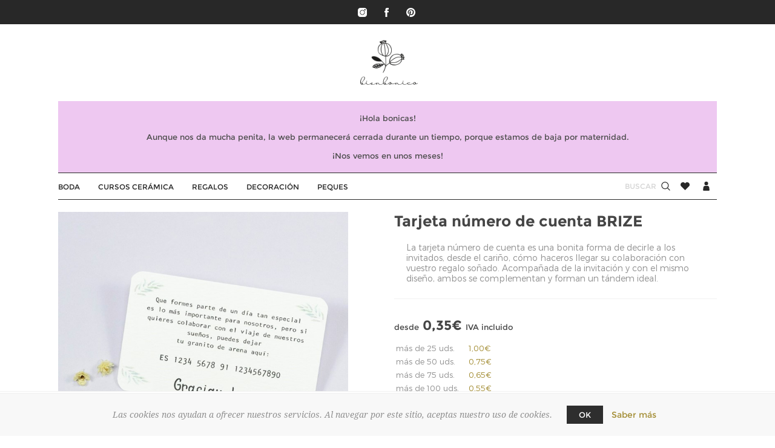

--- FILE ---
content_type: text/html; charset=utf-8
request_url: https://www.bienbonico.com/tarjeta-numero-cuenta-brize
body_size: 18455
content:


<!DOCTYPE html>
<html  class="html-product-details-page">
<head>
    <title>Tarjeta n&#250;mero de cuenta BRIZE - Bienbonico</title>
    <meta http-equiv="Content-type" content="text/html;charset=UTF-8" />
    <meta name="description" content="La tarjeta n&#250;mero de cuenta es una bonita forma de decirle a los invitados, desde el cari&#241;o, c&#243;mo haceros llegar su colaboraci&#243;n con vuestro regalo so&#241;ado. Acompa&#241;ada de la invitaci&#243;n y con el mismo dise&#241;o, ambos se complementan y forman un t&#225;ndem ideal." />
    <meta name="keywords" content="Porta alianzas de arcilla personalizados para vuestra boda y toda la papeler&#237;a de tu d&#237;a B. Recordatorios de comuni&#243;n, l&#225;minas de nacimiento y decoraci&#243;n para peques, y mucho m&#225;s!" />
    <meta name="generator" content="nopCommerce" />
    <meta name="viewport" content="width=device-width, initial-scale=1.0, user-scalable=0, minimum-scale=1.0, maximum-scale=1.0" />
    <link href='https://fonts.googleapis.com/css?family=Noto+Sans:400,700' rel='stylesheet' type='text/css'>
    <meta property="og:type" content="product" />
<meta property="og:title" content="Tarjeta n&#250;mero de cuenta BRIZE" />
<meta property="og:description" content="La tarjeta n&#250;mero de cuenta es una bonita forma de decirle a los invitados, desde el cari&#241;o, c&#243;mo haceros llegar su colaboraci&#243;n con vuestro regalo so&#241;ado. Acompa&#241;ada de la invitaci&#243;n y con el mismo dise&#241;o, ambos se complementan y forman un t&#225;ndem ideal." />
<meta property="og:image" content="https://www.bienbonico.com/content/images/thumbs/000/0001912_tarjeta-numero-de-cuenta-brize_700.jpeg" />
<meta property="og:url" content="https://www.bienbonico.com/tarjeta-numero-cuenta-brize" />
<meta property="og:site_name" content="Bienbonico" />
<meta property="twitter:card" content="summary" />
<meta property="twitter:site" content="Bienbonico" />
<meta property="twitter:title" content="Tarjeta n&#250;mero de cuenta BRIZE" />
<meta property="twitter:description" content="La tarjeta n&#250;mero de cuenta es una bonita forma de decirle a los invitados, desde el cari&#241;o, c&#243;mo haceros llegar su colaboraci&#243;n con vuestro regalo so&#241;ado. Acompa&#241;ada de la invitaci&#243;n y con el mismo dise&#241;o, ambos se complementan y forman un t&#225;ndem ideal." />
<meta property="twitter:image" content="https://www.bienbonico.com/content/images/thumbs/000/0001912_tarjeta-numero-de-cuenta-brize_700.jpeg" />
<meta property="twitter:url" content="https://www.bienbonico.com/tarjeta-numero-cuenta-brize" />

    
    
    <!-- Google code for Analytics tracking -->
<script>
(function(i,s,o,g,r,a,m){i['GoogleAnalyticsObject']=r;i[r]=i[r]||function(){
(i[r].q=i[r].q||[]).push(arguments)},i[r].l=1*new Date();a=s.createElement(o),
m=s.getElementsByTagName(o)[0];a.async=1;a.src=g;m.parentNode.insertBefore(a,m)
})(window,document,'script','//www.google-analytics.com/analytics.js','ga');
ga('create', 'UA-108153187-3', 'auto');
ga('set', 'currencyCode', 'EUR');
ga('require', 'ec');

</script>




<style>
    
    .product-details-page .full-description {
        display: none;
    }
    .product-details-page .ui-tabs .full-description {
        display: block;
    }
    .product-details-page .tabhead-full-description {
        display: none;
    }
    


</style>
    

    <link href="/Themes/Uptown/Content/CSS/styles.css?v=7.1" rel="stylesheet" type="text/css" />
<link href="/Themes/Uptown/Content/CSS/tables.css?v=7.1" rel="stylesheet" type="text/css" />
<link href="/Themes/Uptown/Content/CSS/mobile-only.css?v=7.1" rel="stylesheet" type="text/css" />
<link href="/Themes/Uptown/Content/CSS/480.css?v=7.1" rel="stylesheet" type="text/css" />
<link href="/Themes/Uptown/Content/CSS/768.css?v=7.1" rel="stylesheet" type="text/css" />
<link href="/Themes/Uptown/Content/CSS/980.css?v=7.1" rel="stylesheet" type="text/css" />
<link href="/Themes/Uptown/Content/CSS/1280.css?v=7.1" rel="stylesheet" type="text/css" />
<link href="/Themes/Uptown/Content/CSS/bb.custom.css?v=7.1" rel="stylesheet" type="text/css" />
<link href="/Plugins/SevenSpikes.Core/Styles/perfect-scrollbar.min.css" rel="stylesheet" type="text/css" />
<link href="/Plugins/SevenSpikes.Nop.Plugins.CloudZoom/Themes/Uptown/Content/cloud-zoom/CloudZoom.css" rel="stylesheet" type="text/css" />
<link href="/Content/magnific-popup/magnific-popup.css" rel="stylesheet" type="text/css" />
<link href="/Plugins/SevenSpikes.Nop.Plugins.NopQuickTabs/Themes/Uptown/Content/QuickTabs.css?v=7.1" rel="stylesheet" type="text/css" />
<link href="/Plugins/SevenSpikes.Nop.Plugins.InstantSearch/Themes/Uptown/Content/InstantSearch.css?v=7.1" rel="stylesheet" type="text/css" />
<link href="/Plugins/SevenSpikes.Nop.Plugins.ProductRibbons/Styles/Ribbons.common.css" rel="stylesheet" type="text/css" />
<link href="/Plugins/SevenSpikes.Nop.Plugins.ProductRibbons/Themes/Uptown/Content/Ribbons.css" rel="stylesheet" type="text/css" />
<link href="/Plugins/SevenSpikes.Nop.Plugins.QuickView/Themes/Uptown/Content/QuickView.css" rel="stylesheet" type="text/css" />
<link href="/Plugins/SevenSpikes.Nop.Plugins.QuickView/Styles/cloudzoom.css" rel="stylesheet" type="text/css" />
<link href="/Scripts/fineuploader/fineuploader-4.2.2.min.css" rel="stylesheet" type="text/css" />
<link href="/Themes/Uptown/Content/css/theme.custom-1.css?v=20" rel="stylesheet" type="text/css" />

    <script src="/Scripts/jquery-1.10.2.min.js" type="text/javascript"></script>
<script src="/Scripts/jquery.validate.min.js" type="text/javascript"></script>
<script src="/Scripts/jquery.validate.unobtrusive.min.js" type="text/javascript"></script>
<script src="/Scripts/jquery-ui-1.10.3.custom.min.js" type="text/javascript"></script>
<script src="/Scripts/jquery-migrate-1.2.1.min.js" type="text/javascript"></script>
<script src="/Scripts/public.common.js?v=7.1" type="text/javascript"></script>
<script src="/Scripts/public.ajaxcart.js?v=7.1" type="text/javascript"></script>
<script src="/Plugins/SevenSpikes.Core/Scripts/SevenSpikesExtensions.min.js" type="text/javascript"></script>
<script src="/Plugins/SevenSpikes.Core/Scripts/cloudzoom.core.min.js" type="text/javascript"></script>
<script src="/Plugins/SevenSpikes.Nop.Plugins.CloudZoom/Scripts/CloudZoom.min.js" type="text/javascript"></script>
<script src="/Scripts/jquery.magnific-popup.js" type="text/javascript"></script>
<script src="/Plugins/SevenSpikes.Nop.Plugins.NopQuickTabs/Scripts/ProductTabs.min.js" type="text/javascript"></script>
<script src="/Administration/Scripts/kendo/2014.1.318/kendo.core.min.js" type="text/javascript"></script>
<script src="/Administration/Scripts/kendo/2014.1.318/kendo.data.min.js" type="text/javascript"></script>
<script src="/Administration/Scripts/kendo/2014.1.318/kendo.popup.min.js" type="text/javascript"></script>
<script src="/Administration/Scripts/kendo/2014.1.318/kendo.list.min.js" type="text/javascript"></script>
<script src="/Administration/Scripts/kendo/2014.1.318/kendo.autocomplete.min.js" type="text/javascript"></script>
<script src="/Plugins/SevenSpikes.Nop.Plugins.InstantSearch/Scripts/InstantSearch.min.js" type="text/javascript"></script>
<script src="/Plugins/SevenSpikes.Nop.Plugins.ProductRibbons/Scripts/jquery.json-2.4.min.js" type="text/javascript"></script>
<script src="/Plugins/SevenSpikes.Nop.Plugins.ProductRibbons/Scripts/ProductRibbons.min.js" type="text/javascript"></script>
<script src="/Administration/Scripts/kendo/2014.1.318/kendo.userevents.min.js" type="text/javascript"></script>
<script src="/Administration/Scripts/kendo/2014.1.318/kendo.draganddrop.min.js" type="text/javascript"></script>
<script src="/Administration/Scripts/kendo/2014.1.318/kendo.window.min.js" type="text/javascript"></script>
<script src="/Plugins/SevenSpikes.Nop.Plugins.QuickView/Scripts/jquery.json-2.2.min.js" type="text/javascript"></script>
<script src="/Plugins/SevenSpikes.Nop.Plugins.QuickView/Scripts/QuickView.min.js" type="text/javascript"></script>
<script src="/Scripts/fineuploader/jquery.fineuploader-4.2.2.min.js" type="text/javascript"></script>
<script src="/Plugins/SevenSpikes.Core/Scripts/jquery.json-2.4.min.js" type="text/javascript"></script>
<script src="/Plugins/SevenSpikes.Core/Scripts/color-squares.min.js" type="text/javascript"></script>
<script src="/Plugins/SevenSpikes.Core/Scripts/footable.js" type="text/javascript"></script>
<script src="/Plugins/SevenSpikes.Core/Scripts/perfect-scrollbar.min.js" type="text/javascript"></script>
<script src="/Themes/Uptown/Content/scripts/uptown.js?v=7.1" type="text/javascript"></script>

    <link rel="canonical" href="https://www.bienbonico.com/tarjeta-numero-cuenta-brize" />

    
    
    
    
<link rel="shortcut icon" href="https://www.bienbonico.com/favicon.ico?v=1" />
    <!--Powered by nopCommerce - http://www.nopCommerce.com-->

</head>
<body class="product-details-page-body notAndroid23 with-picture-thumbs ">
    <!-- Facebook Pixel Code -->
    <script>
      !function(f,b,e,v,n,t,s)
      {if(f.fbq)return;n=f.fbq=function(){n.callMethod?
      n.callMethod.apply(n,arguments):n.queue.push(arguments)};
      if(!f._fbq)f._fbq=n;n.push=n;n.loaded=!0;n.version='2.0';
      n.queue=[];t=b.createElement(e);t.async=!0;
      t.src=v;s=b.getElementsByTagName(e)[0];
      s.parentNode.insertBefore(t,s)}(window, document,'script',
      'https://connect.facebook.net/en_US/fbevents.js');
      fbq('init', '547715182271127');
      fbq('track', 'PageView', {}, { eventID: '1691297-124748f2-5d42-4f62-8019-25aed1a0ce10' });
    </script>
    <noscript>
        <img height="1" width="1" style="display:none" src="https://www.facebook.com/tr?id=547715182271127&amp;ev=PageView&amp;noscript=1" />
    </noscript>
    <!-- End Facebook Pixel Code -->

    <div class=" loader-overlay">
        <div class="loader"></div>
    </div>
    




<div class="ajax-loading-block-window" style="display: none">
</div>
<div id="dialog-notifications-success" title="Notificación" style="display:none;">
</div>
<div id="dialog-notifications-error" title="Error" style="display:none;">
</div>
<div id="dialog-notifications-warning" title="ADVERTENCIA" style="display:none;">
</div>
<div id="bar-notification" class="bar-notification">
    <span class="close" title="Cerrar">&nbsp;</span>
</div>




<!--[if lt IE 9]>
    <div style="clear:both;height:59px;text-align:center;position:relative;">
        <a href="http://www.microsoft.com/windows/internet-explorer/default.aspx" target="_blank">
            <img src="/Themes/Uptown/Content/img/ie_warning.jpg" height="42" width="820" alt="You are using an outdated browser. For a faster, safer browsing experience, upgrade for free today." />
        </a>
    </div>
<![endif]-->






<div class="master-wrapper-page items-per-row-three one-column">
    

    <div class="overlayOffCanvas"></div>

    
<div class="header header-1">
    
    <div class="header-upper">
        <div class="header-centering">
            <div class="header-welcome-message">
                Welcome to our fashion store!
            </div>
                <div class="header-upper-right header-selectors-wrapper">
                    
                    
                    
                    
                </div>
            <div class="header-upper-centering">
                <div class="header-links-selectors-wrapper">



<script>
    function onHeaderSocialClick(network) {
        ga("send", "event", "socials-main", "click-" + network, "socials-main_click-" + network);
    }
</script>

<ul class="header-social-icons">

        <li><a target="_blank" class="instagram" href="https://www.instagram.com/bienbonico" onclick="onHeaderSocialClick('instagram');"></a></li>

        <li><a target="_blank" class="facebook" href="https://www.facebook.com/bienbonico" onclick="onHeaderSocialClick('facebook');"></a></li>


        <li><a target="_blank" class="pinterest" href="https://es.pinterest.com/bienbonico" onclick="onHeaderSocialClick('pinterest');"></a></li>




</ul>                    <div class="header-links-wrapper">
                        
<div class="header-links">
    
    <div class="my-account-dropdown-wrapper">
            <a href="/login" class="my-account-opener login-link">Mi cuenta</a>
        <div class="my-account-dropdown">
                <ul>
                    <li><a href="/login" class="ico-login">Entrar en mi cuenta</a></li>
                    <li><a href="/register" class="ico-register">¡Registrarme!</a></li>
                </ul>
        </div>
        <div class="header-links-selectors-wrapper">
            
            
            
            
        </div>
    </div>

    
    
    


</div>

                    </div>
                </div>
            </div>
        </div>
    </div>

    <div class="header-lower">
        <div class="header-logo">
            


<a href="/" class="logo">



<img alt="Bienbonico" title="Bienbonico" src="https://www.bienbonico.com/content/images/thumbs/000/0003353.png" /></a>
        </div>
        
        
        
        
        
        <div class="covid19-message">
            <div>¡Hola bonicas!</div>
            <div>Aunque nos da mucha penita, la web permanecerá cerrada durante un tiempo, porque estamos de baja por maternidad.</div>
            <div>¡Nos vemos en unos meses!</div>
        </div>
        <div class="header-centering">
            <div class="header-cart-search-wrapper">

                

                <div class="header-links">
                    <div class="my-account-dropdown-wrapper">
                            <a href="/login" class="my-account-opener login-link"> </a>
                        <div class="my-account-dropdown">
                                <ul>
                                    <li><a href="/login" class="ico-login">Entrar en mi cuenta</a></li>
                                    <li><a href="/register" class="ico-register">¡Registrarme!</a></li>
                                </ul>
                        </div>
                    </div>
                </div>

                    <div class="ico-wishlist">
                        <a href="/wishlist" title="Lista de deseos"></a>
                    </div>

                <div class="search-box store-search-box">
                    <form action="/search" id="small-search-box-form" method="get">    <input type="text" class="search-box-text" id="small-searchterms" autocomplete="off" name="q" placeholder="Buscar" />







<input type="hidden" class="instantSearchResourceElement"
       data-highlightFirstFoundElement="true"
       data-minKeywordLength="3"
       data-instantSearchUrl="/instantSearchFor"
       data-homePageUrl="/"
       data-searchInProductDescriptions="true"
       data-numberOfVisibleProducts="5" />


<script id="instantSearchItemTemplate" type="text/x-kendo-template">
    <div class="instant-search-item" data-url="${ data.CustomProperties.Url }">
        <div class="img-block">
            <img src="${ data.DefaultPictureModel.ImageUrl }" alt="${ data.Name }" title="${ data.Name }" style="border: none">
        </div>
        <div class="detail">
            <div class="title">${ data.Name }</div>
            <div class="price"># var price = ""; if (data.ProductPrice.Price) { price = data.ProductPrice.Price } # #= price #</div>           
        </div>
    </div>
</script>    <input type="submit" class="button-1 search-box-button" value="Buscar" />
        <script type="text/javascript">
            $("#small-search-box-form").submit(function(event) {
                if ($("#small-searchterms").val() == "") {
                    alert('Introduce alguna palabra clave de búsqueda');
                    $("#small-searchterms").focus();
                    event.preventDefault();
                }
            });
        </script>
</form>
                </div>
            </div>

                <div class="header-menu-wrapper">
                    <div class="header-menu">
                        <div class="close-menu">
                            <span>Close</span>
                        </div>


<ul class="top-menu">
    
    

    <li>
                <a class="with-subcategories" href="/boda">Boda</a>
                <div class="plus-button"></div>
                <div class="sublist-wrap">
                    <ul class="sublist">
                        <li class="back-button">
                            <span>Back</span>
                        </li>
    <li>
                <a class="with-subcategories" href="/invitaciones-boda">Invitaciones de boda</a>
                <div class="plus-button"></div>
                <div class="sublist-wrap">
                    <ul class="sublist">
                        <li class="back-button">
                            <span>Back</span>
                        </li>
    <li>
                    <a href="/invitaciones-boda-acuarela">Acuarela</a>

    </li>
    <li>
                    <a href="/invitaciones-boda-tropical">Tropical</a>

    </li>
    <li>
                    <a href="/invitaciones-boda-oto%C3%B1o">Oto&#241;o</a>

    </li>
    <li>
                    <a href="/invitaciones-boda-invierno">Invierno</a>

    </li>
    <li>
                    <a href="/invitaciones-boda-el-mar">El Mar</a>

    </li>
    <li>
                    <a href="/invitaciones-boda-lovely-day">Delicate</a>

    </li>
    <li>
                    <a href="/invitaciones-boda-indie">Indie</a>

    </li>
                    </ul>
                </div>

    </li>
    <li>
                    <a href="/porta-alianzas">Porta alianzas artesano personalizado</a>

    </li>
    <li>
                    <a href="/categoria-agenda-boda">La agenda de nuestra boda</a>

    </li>
    <li>
                <a class="with-subcategories" href="/complementos-boda">Complementos</a>
                <div class="plus-button"></div>
                <div class="sublist-wrap">
                    <ul class="sublist">
                        <li class="back-button">
                            <span>Back</span>
                        </li>
    <li>
                    <a href="/tarjeta-numero-cuenta">Tarjeta n&#250;mero de cuenta</a>

    </li>
    <li>
                    <a href="/pai-pai-boda">Pai pai</a>

    </li>
    <li>
                    <a href="/minuta-o-menu">Minuta o Men&#250;</a>

    </li>
    <li>
                    <a href="/numero-mesa">N&#250;mero o nombre de mesa</a>

    </li>
    <li>
                    <a href="/etiqueta-redonda-boda">Etiqueta redonda</a>

    </li>
    <li>
                    <a href="/tarjeta-donacion-boda">Tarjeta solidaria</a>

    </li>
    <li>
                    <a href="/pack-muestras-categoria">Pack de muestras</a>

    </li>
                    </ul>
                </div>

    </li>
    <li>
                    <a href="/marcasitios-caligrafia">Caligraf&#237;a</a>

    </li>
                    </ul>
                </div>

    </li>
    <li>
                    <a href="/cursos-ceramica">Cursos Cer&#225;mica</a>

    </li>
    <li>
                    <a href="/decoracion-regalos">Regalos</a>

    </li>
    <li>
                    <a href="/decoracion">DECORACI&#211;N</a>

    </li>
    <li>
                <a class="with-subcategories" href="/peques">Peques</a>
                <div class="plus-button"></div>
                <div class="sublist-wrap">
                    <ul class="sublist">
                        <li class="back-button">
                            <span>Back</span>
                        </li>
    <li>
                    <a href="/juguetes-madera">Juguetes de madera</a>

    </li>
    <li>
                    <a href="/banderines">Banderines</a>

    </li>
    <li>
                    <a href="/decoracion-peques">Decoraci&#243;n Peques</a>

    </li>
    <li>
                <a class="with-subcategories" href="/laminas-peques">L&#225;minas rebonitas</a>
                <div class="plus-button"></div>
                <div class="sublist-wrap">
                    <ul class="sublist">
                        <li class="back-button">
                            <span>Back</span>
                        </li>
    <li>
                    <a href="/laminas-nina">Ni&#241;a</a>

    </li>
    <li>
                    <a href="/laminas-nino">Ni&#241;o</a>

    </li>
                    </ul>
                </div>

    </li>
    <li>
                    <a href="/comuniones">Comuni&#243;n</a>

    </li>
                    </ul>
                </div>

    </li>
                                
</ul>                        


<script>
    function onHeaderSocialClick(network) {
        ga("send", "event", "socials-main", "click-" + network, "socials-main_click-" + network);
    }
</script>

<ul class="header-social-icons">

        <li><a target="_blank" class="instagram" href="https://www.instagram.com/bienbonico" onclick="onHeaderSocialClick('instagram');"></a></li>

        <li><a target="_blank" class="facebook" href="https://www.facebook.com/bienbonico" onclick="onHeaderSocialClick('facebook');"></a></li>


        <li><a target="_blank" class="pinterest" href="https://es.pinterest.com/bienbonico" onclick="onHeaderSocialClick('pinterest');"></a></li>




</ul>
                    </div>
                </div>

        </div>
    </div>
</div>


    <script type="text/javascript">
        AjaxCart.init(false, '.header .cart-wrapper .cart-qty', '.header-links .wishlist-qty', '.cart-wrapper');
    </script>

    <div class="responsive-nav-wrapper-parent">
        <div class="responsive-nav-wrapper">
            <div class="menu-title">
                <span>Menu</span>
            </div>
            <div class="menu-logo">
                <a href="/" class="link-logo"></a>
                </div>
            <div class="menu-options">
                
                <div class="search-wrap">
                    <span>Buscar</span>
                </div>
                <div class="account-links" id="account-links">
                    <span>Mi cuenta</span>
                </div>
                    <div class="ico-wishlist">
                        <a href="/wishlist" title="Lista de deseos"></a>
                    </div>
                <div class="filters-button">
                    <span>Filters</span>
                </div>
                <div class="cart-position"></div>
            </div>
        </div>
    </div>

    

    <div class="main-slider-wrapper">



    </div>


        
    


    
    <div class="master-wrapper-content">
        



<script type="text/javascript">
    var nop_store_directory_root = "https://www.bienbonico.com/";
</script>

<div id="product-ribbon-info" data-productid="538"
     data-productboxselector=".product-item, .item-holder"
     data-productboxpicturecontainerselector=".picture, .item-picture"
     data-productpagepicturesparentcontainerselector=".product-essential"
     data-productpagebugpicturecontainerselector=".picture"
     data-retrieveproductribbonsurl="/ProductRibbons/RetrieveProductRibbons">
</div>


    <div class="quickViewData" data-productselector=".product-item"
         data-productselectorchild=".buttons"
         data-retrievequickviewurl="/quickviewdata"
         data-quickviewbuttontext="Quick View"
         data-quickviewbuttontitle="Quick View"
         data-isquickviewpopupdraggable="True"
         data-enablequickviewpopupoverlay="True"
         data-accordionpanelsheightstyle="auto">
    </div>

        

<div id="color-squares-info"
     data-retrieve-color-squares-url="/UptownTheme/RetrieveColorSquares"
     data-product-attribute-change-url="/ShoppingCart/ProductDetails_AttributeChange"
     data-productbox-selector=".product-item"
     data-productbox-container-selector=".attribute-squares-wrapper"
     data-productbox-price-selector=".prices .actual-price">
</div>
        <div class="master-column-wrapper product-controller-block page-tarjeta-numero-cuenta-brize">
            
<div class="center-1">
    
    




<!-- simple: exception  --  exception: System.Net.WebException: The remote name could not be resolved: &#39;graph.facebook.com&#39;
   at System.Net.WebClient.UploadDataInternal(Uri address, String method, Byte[] data, WebRequest&amp; request)
   at System.Net.WebClient.UploadString(Uri address, String method, String data)
   at ASP._Page_Themes_Uptown_Views_Product_ProductTemplate_Simple_cshtml.Execute() in c:\inetpub\vhosts\bienbonico.com\httpdocs\Themes\Uptown\Views\Product\ProductTemplate.Simple.cshtml:line 202  --  {&quot;data&quot;:[{&quot;event_id&quot;:&quot;1691297-b51ac583-06cf-4921-a242-cc304ff3be83&quot;,&quot;event_name&quot;:&quot;ViewContent&quot;,&quot;event_time&quot;:1768804958,&quot;event_source_url&quot;:&quot;https://www.bienbonico.com/tarjeta-numero-cuenta-brize&quot;,&quot;action_source&quot;:&quot;website&quot;,&quot;user_data&quot;:{&quot;client_user_agent&quot;:&quot;Mozilla/5.0 (Macintosh; Intel Mac OS X 10_15_7) AppleWebKit/537.36 (KHTML, like Gecko) Chrome/131.0.0.0 Safari/537.36; ClaudeBot/1.0; +claudebot@anthropic.com)&quot;,&quot;client_ip_address&quot;:&quot;3.17.65.206&quot;,&quot;fbp&quot;:&quot;&quot;,&quot;fbc&quot;:&quot;&quot;},&quot;custom_data&quot;:{&quot;content_type&quot;:&quot;tarjeta-numero&quot;}}],&quot;test_event_code&quot;:&quot;TEST51093&quot;} -->

<script>
    ga("ec:addProduct", {
        "id": "538",
        "name": "Tarjeta n&#250;mero de cuenta BRIZE",
        "category": "Tarjeta n&#250;mero de cuenta",
        "brand": "tarjeta-numero"
    });
    ga("ec:setAction", "detail");

    fbq('track', 'ViewContent', { content_type: 'tarjeta-numero' }, { eventID: '1691297-b51ac583-06cf-4921-a242-cc304ff3be83' });
</script>

<!--product breadcrumb-->


<div class="viewpoint" viewpointname="view-010-top" viewpointcategory="tarjeta-numero-cuenta-brize"></div>
<div class="page product-details-page">
    <div class="page-body">
        
<form action="/tarjeta-numero-cuenta-brize" id="product-details-form" method="post">            <div itemscope itemtype="http://schema.org/Product" data-productid="538">
                <div class="product-essential">
                    <div class="gallery-wrapper">
                        






    <input type="hidden" class="cloudZoomAdjustPictureOnProductAttributeValueChange"
           data-productid="538"
           data-isintegratedbywidget="true" />
        <input type="hidden" class="cloudZoomEnableClickToZoom" />
    <div class="gallery sevenspikes-cloudzoom-gallery">
        <div class="picture-wrapper">
            <div class="picture" id="sevenspikes-cloud-zoom" data-zoomwindowelementid=""
                 data-selectoroftheparentelementofthecloudzoomwindow=""
                 data-defaultimagecontainerselector=".product-essential .gallery"
                 data-zoom-window-width="360"
                 data-zoom-window-height="360">
                <a href="https://www.bienbonico.com/content/images/thumbs/000/0001912_tarjeta-numero-de-cuenta-brize.jpeg" data-full-image-url="https://www.bienbonico.com/content/images/thumbs/000/0001912_tarjeta-numero-de-cuenta-brize.jpeg" class="cloud-zoom picture-link" id="zoom1">
                    <img src="https://www.bienbonico.com/content/images/thumbs/000/0001912_tarjeta-numero-de-cuenta-brize_700.jpeg" alt="Foto de Tarjeta n&#250;mero de cuenta BRIZE" class="cloudzoom" id="cloudZoomImage"
                         itemprop="image" data-cloudzoom="appendSelector: &#39;.picture-wrapper&#39;, zoomOffsetX: 20, zoomOffsetY: 0, autoInside: 1000, tintOpacity: 0, zoomWidth: 360, zoomHeight: 360, easing: 3, touchStartDelay: true, zoomFlyOut: false, disableZoom: &#39;auto&#39;"
                          />
                </a>                
            </div>
        </div>
    </div>
                        




<div class="product-social-buttons">
    <label>Comparte</label>
    <ul class="social-sharing">
        <li>
            <!-- Twitter -->
            <a class="twitter" href="javascript:openShareWindow('http://twitter.com/share?url=https://www.bienbonico.com/tarjeta-numero-cuenta-brize')">
                <span class="flip"></span>
                <span class="flop"></span>
            </a>
        </li>
        <li>
            <!-- Facebook -->
            <a class="facebook" href="javascript:openShareWindow('http://www.facebook.com/sharer.php?u=https://www.bienbonico.com/tarjeta-numero-cuenta-brize')">
                <span class="flip"></span>
                <span class="flop"></span>
            </a>
        </li>
        <li>
            <!-- Pinterest -->
            
            <a class="pinterest" data-pin-do="buttonPin" data-pin-custom="true" data-pin-description="" data-pin-media=""
               href="https://www.pinterest.com/pin/create/button/?url=https://www.bienbonico.com/tarjeta-numero-cuenta-brize">
                <span class="flip"></span>
                <span class="flop"></span>
            </a>
        </li>
        
    </ul>

    <script>
        function openShareWindow(url) {
            var winWidth = 520;
            var winHeight = 400;
            var winTop = (screen.height / 2) - (winHeight / 2);
            var winLeft = (screen.width / 2) - (winWidth / 2);

            window.open(url, 'sharer', 'top=' + winTop + ',left=' + winLeft + ',toolbar=0,status=0,width=' + winWidth + ',height=' + winHeight);
        }

        
        !function (a, b, c) { var d, e, f; d = "PIN_" + ~~((new Date).getTime() / 864e5), a[d] ? a[d] += 1 : (a[d] = 1, a.setTimeout(function () { e = b.getElementsByTagName("SCRIPT")[0], f = b.createElement("SCRIPT"), f.type = "text/javascript", f.async = !0, f.src = c.mainUrl + "?" + Math.random(), e.parentNode.insertBefore(f, e) }, 10)) }(window, document, { mainUrl: "//assets.pinterest.com/js/pinit_main.js" });
    </script>
</div>
                    </div>

                    <div class="overview">
                        
                        <div class="product-name">
                            <h1 itemprop="name">
                                Tarjeta n&#250;mero de cuenta BRIZE
                            </h1>
                        </div>
                        
                        <!--product reviews-->
                        

                        <!--manufacturers-->
                        
                        <!--SKU, MAN, GTIN, vendor-->
                        
<div class="additional-details">
    
            </div>
                        <!--delivery-->
                        

                            <div class="short-description">
                                La tarjeta número de cuenta es una bonita forma de decirle a los invitados, desde el cariño, cómo haceros llegar su colaboración con vuestro regalo soñado. Acompañada de la invitación y con el mismo diseño, ambos se complementan y forman un tándem ideal.
                            </div>

                        <div class="prices-stock-wrapper custom-price-from">
                            <!--price-->
    <div class="prices" itemprop="offers" itemscope itemtype="http://schema.org/Offer">
            <div class="                            product-price
">
<span class="custom-price-from-text">desde</span> <span                                                                                                                 itemprop="price" content="0.35" class="price-value-538" 
>
                    0,35€
                </span>
                
                <span class="product-price-tax">IVA incluido</span>
            </div>
                <meta itemprop="priceCurrency" content="EUR"/>
    </div>


                            <!--availability-->
                            

                            <!--product tier prices-->


    <div class="tier-prices">
        <div class="title">
            <strong>PRECIO rompe - cuanto más usted compra, más usted excepto</strong>
        </div>
        <div class="table-wrapper">
            <div class="prices-table">
                <div class="prices-row thead">
                    <div class="field-header">Cantidad</div>
                        <div class="item-quantity">
                            más de 25 uds.
                            
                        </div>
                        <div class="item-quantity">
                            más de 50 uds.
                            
                        </div>
                        <div class="item-quantity">
                            más de 75 uds.
                            
                        </div>
                        <div class="item-quantity">
                            más de 100 uds.
                            
                        </div>
                        <div class="item-quantity">
                            más de 150 uds.
                            
                        </div>
                        <div class="item-quantity">
                            más de 200 uds.
                            
                        </div>
                        <div class="item-quantity">
                            más de 250 uds.
                            
                        </div>
                </div>
                <div class="prices-row tbody">
                    <div class="field-header">Precio</div>
                        <div class="item-price">
                            1,00€
                        </div>
                        <div class="item-price">
                            0,75€
                        </div>
                        <div class="item-price">
                            0,65€
                        </div>
                        <div class="item-price">
                            0,55€
                        </div>
                        <div class="item-price">
                            0,45€
                        </div>
                        <div class="item-price">
                            0,40€
                        </div>
                        <div class="item-price">
                            0,35€
                        </div>
                </div>
            </div>
        </div>
    </div>
                                    <script>
                                        function onQuantityChange(adjust) {
                                            var pricesArray = [{quantity: 25, price: 1.00}, {quantity: 50, price: 0.75}, {quantity: 75, price: 0.65}, {quantity: 100, price: 0.55}, {quantity: 150, price: 0.45}, {quantity: 200, price: 0.40}, {quantity: 250, price: 0.35}];
                                            var lastPrice = pricesArray[pricesArray.length - 1].price;
                                            var priceWithComplementsStr = $('.price-value-538').text();
                                            var priceWithComplements = parseFloat(priceWithComplementsStr.substring(0, priceWithComplementsStr.length - 2).replace(",", "."));
                                            var quantityTextBox = '#addtocart_538' + '_EnteredQuantity';
                                            var quantityValue = parseInt($(quantityTextBox).val()) + adjust;
                                            var quantity = quantityValue > 0 ? quantityValue : 1;
                                            //var total = (price * quantity).toFixed(2);

                                            var priceIndex = 0;
                                            while (quantity >= pricesArray[priceIndex].quantity && priceIndex < pricesArray.length-1) { priceIndex++; }
                                            if (priceIndex > 0 && quantity < pricesArray[priceIndex].quantity) priceIndex--;

                                            var complementsPrice = priceWithComplements - lastPrice;
                                            var price = pricesArray[priceIndex].price + complementsPrice;
                                            var total = quantity * price;

                                            var upperLevelPrice = 0;
                                            var upperLevelQtty = 0;
                                            if (priceIndex < pricesArray.length - 1) {
                                                var upperLevelIndex = priceIndex + 1;
                                                upperLevelQtty = pricesArray[upperLevelIndex].quantity;
                                                upperLevelPrice = upperLevelQtty * (pricesArray[upperLevelIndex].price + complementsPrice);
                                            }

                                            $("#quantity-wrapper").html(quantity);
                                            $("#price-wrapper").html(price.toFixed(2).replace(".",",") + "€");
                                            $("#total-wrapper").html(total.toFixed(2).replace(".",",") + "€");

                                            var warningContent = "";
                                            if (upperLevelQtty > 0 && total > upperLevelPrice) {
                                                warningContent = "¡OJO! Te sale más barato si coges " + upperLevelQtty + " unidades.";
                                            }
                                            $("#warning-wrapper").html(warningContent);

                                            //alert("quantity: " + pricesArray[priceIndex].quantity + ", price: " + pricesArray[priceIndex].price);
                                        }

                                        $(document).ready(function () {
                                            var quantityTextBox = '#addtocart_538' + '_EnteredQuantity';
                                            $(quantityTextBox).val(100);

                                            $("#addtocart_538_EnteredQuantity").keyup(function() {
                                                onQuantityChange(0);
                                            });
                                            $(".add-to-cart-qty-wrapper .plus").click(function() {
                                                onQuantityChange(1);
                                            });
                                            $(".add-to-cart-qty-wrapper .minus").click(function () {
                                                onQuantityChange(-1);
                                            });
                                            $(".price-value-538").on('DOMSubtreeModified', function () {
                                                onQuantityChange(0);
                                            });
                                            onQuantityChange(0);
                                        });
                                    </script>
                        </div>


                        <!--attributes-->

                        <!--gift card-->

                        <!--rental info-->


                            <div class="price-per-unit-and-total-wrapper">
                                <div><span id="quantity-wrapper">X</span> unidades</div>
                                <div>a <span id="price-wrapper">X</span> cada una</div>
                                <div>Total <span id="total-wrapper">X</span></div>
                                <div id="warning-wrapper"></div>
                            </div>
                        <div class="add-to-cart-buttons-wrapper">
                            <!--add to cart-->



<div class="add-to-cart">
    </div>
                            <!--wishlist, compare, email a friend-->
                            <div class="overview-buttons">
                                
    <div class="add-to-wishlist">
        <input type="button" id="add-to-wishlist-button-538" class="button-2 add-to-wishlist-button" value="A&#241;adir a deseos" data-productid="538" onclick="AjaxCart.addproducttocart_details('/addproducttocart/details/538/2', '#product-details-form');return false;"/>
    </div>

                                

                                    <div class="email-a-friend">
        <input type="button" value="Enviar a una amiga" class="button-2 email-a-friend-button" onclick="setLocation('/productemailafriend/538')" />
    </div>

                                
                            </div>
                        </div>

                        

                    </div>
                        <div class="full-description" itemprop="description">
                            <p><strong>El precio por unidad incluye:</strong></p>
<ul>
<li>Diseño y maquetación de la tarjeta con vuestro número de cuenta.</li>
<li>Papel textura acuarela de 300gr.</li>
<li>Impresión digital a una cara.</li>
<li>Tarjeta tamaño 9x5'5cm.</li>
</ul>
<p> </p>
<p><strong>Número de cuenta<br /></strong></p>
<p>Tratamos vuestros datos con la confidencialidad debida, y es por ello que no tenéis que especificar el número de cuenta al hacer el pedido. Cuando vayamos a preparar vuestras cositas, os llamaremos para que nos lo digáis y así completar la tarjeta.</p>
<p> </p>
<p><strong>Otros complementos</strong></p>
<p>Acompañar la decoración de vuestro día con números o nombres de mesa, pai pais, etiquetas redondas (para sobres, detalles...) y seating plan, todo con el mismo diseño que la invitación elegida. Echar un ojo a los productos relacionados y completar vuestro pack.</p>
                        </div>
                </div>
                <div class="viewpoint" viewpointname="view-020-description" viewpointcategory="tarjeta-numero-cuenta-brize"></div>

                


    <div id="quickTabs" class="productTabs "
         data-ajaxEnabled="false"
         data-productReviewsAddNewUrl="/ProductTab/ProductReviewsTabAddNew/538"
         data-productContactUsUrl="/ProductTab/ProductContactUsTabAddNew/538"
         data-couldNotLoadTabErrorMessage="Couldn&#39;t load this tab.">
        

<div class="productTabs-header">
    <ul>
            <li>
                <a href="#quickTab-description">Detalle</a>
            </li>
            <li>
                <a href="#quickTab-2">&#191;Alguna duda?</a>
            </li>
        
        
    </ul>
</div>
<div class="productTabs-body">
        <div id="quickTab-description">
            


<div class="full-description" itemprop="description">
    <p><strong>El precio por unidad incluye:</strong></p>
<ul>
<li>Diseño y maquetación de la tarjeta con vuestro número de cuenta.</li>
<li>Papel textura acuarela de 300gr.</li>
<li>Impresión digital a una cara.</li>
<li>Tarjeta tamaño 9x5'5cm.</li>
</ul>
<p> </p>
<p><strong>Número de cuenta<br /></strong></p>
<p>Tratamos vuestros datos con la confidencialidad debida, y es por ello que no tenéis que especificar el número de cuenta al hacer el pedido. Cuando vayamos a preparar vuestras cositas, os llamaremos para que nos lo digáis y así completar la tarjeta.</p>
<p> </p>
<p><strong>Otros complementos</strong></p>
<p>Acompañar la decoración de vuestro día con números o nombres de mesa, pai pais, etiquetas redondas (para sobres, detalles...) y seating plan, todo con el mismo diseño que la invitación elegida. Echar un ojo a los productos relacionados y completar vuestro pack.</p>
</div>
        </div>
        <div id="quickTab-2">
            


<div class="custom-tab">
    <p>Si tienes cualquier cuestión, no dudes en ponerte en contacto con nosotros, nuestro equipo te atenderá encantado y te aseorará para que todo quede a vuestro gusto.</p>
<p>Escríbenos por email, Whatsapp, Instagram, Facebook o simplemente, ¡llámanos!</p>
<p><a href="mailto:hola@bienbonico.com">hola@bienbonico.com</a></p>
<p>+34 644 739 289</p>
</div>
        </div>
    
    
</div>
    </div>

                <div class="viewpoint" viewpointname="view-030-fulldescription" viewpointcategory="tarjeta-numero-cuenta-brize"></div>

                <div class="product-collateral">
                    
                    
                </div>
                
                <div class="viewpoint" viewpointname="view-040-alsopurchased" viewpointcategory="tarjeta-numero-cuenta-brize"></div>
                    <div class="related-products-grid product-grid">
        <div class="title">
            <strong>Productos relacionados</strong>
        </div>
        <div class="item-grid">
                <div class="item-box">
<div class="product-item" data-productid="312">
    <div class="product-item-picture-wrapper">
        <div class="picture">
            <a href="/invitacion-boda-brize" title="Mostrar los datos de Invitaci&#243;n de boda BRIZE">                            
                    <img class="second-product-image" alt="Foto de Invitaci&#243;n de boda BRIZE" src="https://www.bienbonico.com/content/images/thumbs/000/0001489_invitacion-de-boda-brize_500.jpeg" title="Mostrar los datos de Invitaci&#243;n de boda BRIZE" />
                
                <img class="product-image" alt="Foto de Invitaci&#243;n de boda BRIZE" src="https://www.bienbonico.com/content/images/thumbs/000/0001855_invitacion-de-boda-brize_500.jpeg" title="Mostrar los datos de Invitaci&#243;n de boda BRIZE" />
            </a>
        </div>
        <div class="buttons">
                <input type="button" value="Añadir a lista de deseos" title="Añadir a lista de deseos" class="button-2 add-to-wishlist-button" onclick="AjaxCart.addproducttocart_catalog('/addproducttocart/catalog/312/2/1');return false;" />
                                </div>
    </div>
    <div class="details">
        <h2 class="product-title">
            <a href="/invitacion-boda-brize">Invitaci&#243;n de boda BRIZE</a>
        </h2>
        <div class="description">
            Sencilla y discreta “Brize” anuncia vuestro enlace con mucho mimo. Tipografías bonitas y ramilletes aguamarina para contarle al mundo que os vais de boda.
        </div>
        <div class="add-info">
            
            <div class="prices">
                <span class="price actual-price">desde 1,30€</span>
                
            </div>
                        
                        
            
        </div>
        <div class="attribute-squares-wrapper"></div>
    </div>
</div>
</div>
                <div class="item-box">
<div class="product-item" data-productid="632">
    <div class="product-item-picture-wrapper">
        <div class="picture">
            <a href="/pai-pai-brize" title="Mostrar los datos de Pai pai BRIZE">                            
                
                <img class="product-image" alt="Foto de Pai pai BRIZE" src="https://www.bienbonico.com/content/images/thumbs/000/0001960_pai-pai-brize_500.jpeg" title="Mostrar los datos de Pai pai BRIZE" />
            </a>
        </div>
        <div class="buttons">
                <input type="button" value="Añadir a lista de deseos" title="Añadir a lista de deseos" class="button-2 add-to-wishlist-button" onclick="AjaxCart.addproducttocart_catalog('/addproducttocart/catalog/632/2/1');return false;" />
                                </div>
    </div>
    <div class="details">
        <h2 class="product-title">
            <a href="/pai-pai-brize">Pai pai BRIZE</a>
        </h2>
        <div class="description">
            En los días de más caloret, vuestra gente agradecerá un poquito de aire para refrescarse.
<br/><br>
Qué mejor manera que utilizando uno de estos estupendos abanicos Pai Pai, preparados por vosotros mismos con todo el cariño del mundo. No se nos ocurre mejor forma de darles las gracias por acompañaros en un día tan importante.
<br/><br/>
<strong>Recordar que si os quedáis 50 invitaciones o más, os regalamos la imagen digital para que lo montéis vosotros mismos</strong>.
        </div>
        <div class="add-info">
            
            <div class="prices">
                <span class="price actual-price">desde 1,50€</span>
                
            </div>
                        
                        
            
        </div>
        <div class="attribute-squares-wrapper"></div>
    </div>
</div>
</div>
                <div class="item-box">
<div class="product-item" data-productid="491">
    <div class="product-item-picture-wrapper">
        <div class="picture">
            <a href="/minuta-boda-brize" title="Mostrar los datos de Minuta de boda BRIZE">                            
                
                <img class="product-image" alt="Foto de Minuta de boda BRIZE" src="https://www.bienbonico.com/content/images/thumbs/000/0002004_minuta-de-boda-brize_500.jpeg" title="Mostrar los datos de Minuta de boda BRIZE" />
            </a>
        </div>
        <div class="buttons">
                <input type="button" value="Añadir a lista de deseos" title="Añadir a lista de deseos" class="button-2 add-to-wishlist-button" onclick="AjaxCart.addproducttocart_catalog('/addproducttocart/catalog/491/2/1');return false;" />
                                </div>
    </div>
    <div class="details">
        <h2 class="product-title">
            <a href="/minuta-boda-brize">Minuta de boda BRIZE</a>
        </h2>
        <div class="description">
            El menú de vuestro día siempre lo váis a recordar con cariño, si además de eso, está diseñado para acompañar a vuestra invitación y al resto de complementos, entonces es cuando la boda queda preciosi preciosi y todo el mundo se enamora.
<br/><br/>
En el restaurante, elegir la mantelería y decoración con el mismo estilo, lo cual acabará de redondear una escena de ensueño que quedará grabada en la retina de vuestros invitados.
        </div>
        <div class="add-info">
            
            <div class="prices">
                <span class="price actual-price">desde 0,50€</span>
                
            </div>
                        
                        
            
        </div>
        <div class="attribute-squares-wrapper"></div>
    </div>
</div>
</div>
                <div class="item-box">
<div class="product-item" data-productid="585">
    <div class="product-item-picture-wrapper">
        <div class="picture">
            <a href="/numero-mesa-brize" title="Mostrar los datos de N&#250;mero de mesa BRIZE">                            
                
                <img class="product-image" alt="Foto de N&#250;mero de mesa BRIZE" src="https://www.bienbonico.com/content/images/thumbs/000/0002146_numero-de-mesa-brize_500.jpeg" title="Mostrar los datos de N&#250;mero de mesa BRIZE" />
            </a>
        </div>
        <div class="buttons">
                <input type="button" value="Añadir a lista de deseos" title="Añadir a lista de deseos" class="button-2 add-to-wishlist-button" onclick="AjaxCart.addproducttocart_catalog('/addproducttocart/catalog/585/2/1');return false;" />
                                </div>
    </div>
    <div class="details">
        <h2 class="product-title">
            <a href="/numero-mesa-brize">N&#250;mero de mesa BRIZE</a>
        </h2>
        <div class="description">
            La decoración de las mesas es de lo más importante. Si quieres que todo quede fetén, nuestros números de mesa son lo más y tienen un tamaño estándar para que los puedas enmarcar, colocar en tronquitos de madera... dar rienda suelta a vuestra imaginación.
        </div>
        <div class="add-info">
            
            <div class="prices">
                <span class="price actual-price">2,50€</span>
                
            </div>
                        
                        
            
        </div>
        <div class="attribute-squares-wrapper"></div>
    </div>
</div>
</div>
                <div class="item-box">
<div class="product-item" data-productid="373">
    <div class="product-item-picture-wrapper">
        <div class="picture">
            <a href="/etiqueta-redonda-brize" title="Mostrar los datos de Etiqueta redonda BRIZE">                            
                
                <img class="product-image" alt="Foto de Etiqueta redonda BRIZE" src="https://www.bienbonico.com/content/images/thumbs/000/0002096_etiqueta-redonda-brize_500.jpeg" title="Mostrar los datos de Etiqueta redonda BRIZE" />
            </a>
        </div>
        <div class="buttons">
                <input type="button" value="Añadir a lista de deseos" title="Añadir a lista de deseos" class="button-2 add-to-wishlist-button" onclick="AjaxCart.addproducttocart_catalog('/addproducttocart/catalog/373/2/1');return false;" />
                                </div>
    </div>
    <div class="details">
        <h2 class="product-title">
            <a href="/etiqueta-redonda-brize">Etiqueta redonda BRIZE</a>
        </h2>
        <div class="description">
            ¿Os imagináis los regalitos de vuestra boda acompañados con una etiqueta así? Qué mejor forma de vestirlos para la ocasión y hacer que todos se lleven a casa un trocito de este momento. Con vuestros nombres y el estilo de vuestra invitación, seguro que marcarán la diferencia.
        </div>
        <div class="add-info">
            
            <div class="prices">
                <span class="price actual-price">desde 0,30€</span>
                
            </div>
                        
                        
            
        </div>
        <div class="attribute-squares-wrapper"></div>
    </div>
</div>
</div>
                <div class="item-box">
<div class="product-item" data-productid="638">
    <div class="product-item-picture-wrapper">
        <div class="picture">
            <a href="/tarjeta-solidaria-boda-muestra" title="Mostrar los datos de Tarjeta solidaria">                            
                
                <img class="product-image" alt="Foto de Tarjeta solidaria" src="https://www.bienbonico.com/content/images/thumbs/000/0001915_tarjeta-solidaria_500.jpeg" title="Mostrar los datos de Tarjeta solidaria" />
            </a>
        </div>
        <div class="buttons">
                <input type="button" value="Añadir a lista de deseos" title="Añadir a lista de deseos" class="button-2 add-to-wishlist-button" onclick="AjaxCart.addproducttocart_catalog('/addproducttocart/catalog/638/2/1');return false;" />
                                </div>
    </div>
    <div class="details">
        <h2 class="product-title">
            <a href="/tarjeta-solidaria-boda-muestra">Tarjeta solidaria</a>
        </h2>
        <div class="description">
            Colaborar con una buena causa el día de vuestra boda es de guapxs y una bonita forma de acordarse de los que más nos necesitan. Si haces feliz a la gente, se te devuelve multiplicado por mil. Eso es así.
<br/><br/>
Lo que teníais previsto gastar en regalitos o recordatorios, dónalo al asilo de tu pueblo, a la asociación de mujeres de tu barrio, a la protectora de animales o la lucha contra el cáncer.  
<br/><br/>
Nosotros nos ajustamos el cinturón a tope con las tarjetitas para que puedas repartir a tus invitados su colaboración con la causa que decidáis. Seguro que se sienten partícipes y muy contentos por vuestro gesto de solidaridad. No te lo pienses, colabora y haz feliz a los que más lo necesitan.
<br/><br/>
Esta imagen es sólo una muestra, el diseño de la tarjeta será el mismo del modelo de invitación de boda que elijáis.
        </div>
        <div class="add-info">
            
            <div class="prices">
                <span class="price actual-price">desde 0,40€</span>
                
            </div>
                        
                        
            
        </div>
        <div class="attribute-squares-wrapper"></div>
    </div>
</div>
</div>
        </div>
    </div>

                <div class="viewpoint" viewpointname="view-050-relatedproducts" viewpointcategory="tarjeta-numero-cuenta-brize"></div>
            </div>
</form>        
    </div>
</div>

    
</div>

        </div>
        
    </div>
    





<div class="footer footer-2">
    <div class="footer-upper">
            <div class="footer-centering">
                        <div class="footer-block first">
            <a href="/" class="logo">
                


<img alt="Bienbonico" title="Bienbonico" src="https://www.bienbonico.com/content/images/thumbs/000/0000620.png" />
            </a>
            <h3 class="title">
                <span>Sobre nosotros</span>
            </h3>
            <p class="footer-about-us footer-collapse">About us</p>
            


<div class="newsletter">
        <div class="title">
            <strong>Boletín de noticias</strong>
        </div>
        <p>Si no quieres perderte nada, suscríbete a nuestra Newsletter y recibe tips, descuentos especiales, descargas free y el universo Bienbonico.</p>
    <div class="newsletter-subscribe" id="newsletter-subscribe-block">
        <div class="newsletter-email">
            <!-- Begin Mailchimp Signup Form -->
            <div id="mc_embed_signup">
                <form action="https://bienbonico.us20.list-manage.com/subscribe/post?u=4f2802f29936c14396a645afe&amp;id=0fd41666d6" method="post" id="mc-embedded-subscribe-form" name="mc-embedded-subscribe-form" class="validate" target="_blank" novalidate>
                    <div id="mc_embed_signup_scroll">
                        <div class="mc-field-group">
                            <input type="text" value="" name="FNAME" id="mce-FNAME" placeholder="Nombre">
                        </div>
                        <div class="mc-field-group">
                            <input type="text" value="" name="LNAME" id="mce-LNAME" placeholder="Apellidos">
                        </div>
                        <div class="mc-field-group">
                            <input type="email" value="" name="EMAIL" id="mce-EMAIL" placeholder="Email">
                        </div>
                        <div class="mc-field-group input-group">
                            <input type="hidden" value="1" name="group[123][1]" id="mce-group[15]-15-0" checked="checked"/>
                            <input type="hidden" value="2" name="group[123][2]" id="mce-group[15]-15-1" checked="checked"/>
                            <input type="hidden" value="4" name="group[123][4]" id="mce-group[15]-15-2" checked="checked"/>
                        </div>
                        <div id="mce-responses" class="clear">
                            <div class="response" id="mce-error-response" style="display:none"></div>
                            <div class="response" id="mce-success-response" style="display:none"></div>
                        </div>    <!-- real people should not fill this in and expect good things - do not remove this or risk form bot signups-->
                        <div style="position: absolute; left: -5000px;" aria-hidden="true"><input type="text" name="b_4f2802f29936c14396a645afe_428dfcb227" tabindex="-1" value=""></div>
                        <div class="clear"><input type="submit" value="¡Apúntame!" name="subscribe" id="mc-embedded-subscribe" onclick="onSubscribeClick();"></div>
                    </div>
                </form>
            </div>
            <div class="viewpoint" viewpointname="view-999-subscribeform" viewpointcategory="tarjeta-numero-cuenta-brize"></div>

            <script>
                function onSubscribeClick() {
                    ga("send", "event", "tarjeta-numero-cuenta-brize", "click-subscribeFromFooter", "tarjeta-numero-cuenta-brize" + "_click-subscribeFromFooter");
                    fbq('track', 'Subscribe', { source: 'footer' });
                }
            </script>

            
        </div>
        
    </div>
    <div class="newsletter-result" id="newsletter-result-block"></div>


    <div class="footer-socials">
        
        <div>Síguenos en las redes</div>
        


<script>
    function onHeaderSocialClick(network) {
        ga("send", "event", "socials-main", "click-" + network, "socials-main_click-" + network);
    }
</script>

<ul class="header-social-icons">

        <li><a target="_blank" class="instagram" href="https://www.instagram.com/bienbonico" onclick="onHeaderSocialClick('instagram');"></a></li>

        <li><a target="_blank" class="facebook" href="https://www.facebook.com/bienbonico" onclick="onHeaderSocialClick('facebook');"></a></li>


        <li><a target="_blank" class="pinterest" href="https://es.pinterest.com/bienbonico" onclick="onHeaderSocialClick('pinterest');"></a></li>




</ul>
    </div>

    
</div>
        </div>
    <div class="footer-block">
        <h3 class="title">
            <span>Información</span>
        </h3>
        <ul class="footer-menu footer-collapse">
                <li><a href="/quienes-somos">Quienes somos</a></li>
                <li><a href="/faqs">Preguntas frecuentes</a></li>
                <li><a href="/condiciones-de-venta">Condiciones de venta</a></li>
                <li><a href="/privacidad">Pol&#237;tica de privacidad</a></li>
                <li><a href="/aviso-legal">Aviso legal</a></li>
            
        </ul>
    </div>
    <div class="footer-block">
        <h3 class="title">
            <span>Mi cuenta</span>
        </h3>
        <ul class="footer-menu footer-collapse">
            <li><a href="/order/history">Pedidos</a></li>
            <li><a href="/customer/info">Mis datos</a></li>
            <li><a href="/customer/addresses">Mis direcciones</a></li>
            
                <li><a href="/wishlist">Lista de deseos</a></li>
                                </ul>
    </div>
        <div class="footer-block last">
            <h3 class="title">
                <span>¿Hablamos?</span>
            </h3>
            <ul class="footer-menu footer-collapse">
                <li class="phone">
                    <span>644 739 289</span>
                </li>
                <li class="timetable">
                    <span>Lunes a Viernes</br>10:00-18:00</span>
                </li>
                <li class="email">
                    <span>hola@bienbonico.com</span>
                </li>
                
                <li class="empty-item">
                    &nbsp;
                </li>
                <li class="free-delivery">
                    <span>Envío gratis a Península partir de 100€</span>
                </li>
            </ul>
        </div>

            </div>
    </div>


    <div class="footer-lower">
            <div class="footer-centering">
                <div class="footer-lower-right">
                        <ul class="accepted-payment-methods">
        <li class="method1"></li>
        <li class="method2"></li>
        <li class="method3"></li>
        <li class="method4"></li>
    </ul>

                </div>
                <div class="footer-lower-left">
                        <div class="footer-disclaimer">
        Copyright © 2026 Bienbonico. Todos los derechos reservados.
    </div>
        <div class="footer-powered-by">
            Powered by <a href="http://www.nopcommerce.com/">nopCommerce</a>
            
        </div>
    <div class="footer-store-theme">
        
    </div>

                </div>
            </div>
    </div>
</div>
</div>


<script type="text/javascript">
    $(document).ready(function () {
        $('#eu-cookie-bar-notification').show();

        $('#eu-cookie-ok').click(function () {
            $.ajax({
                cache: false,
                type: 'POST',
                url: '/eucookielawaccept',
                dataType: 'json',
                success: function (data) {
                    $('#eu-cookie-bar-notification').hide();
                },
                failure: function () {
                    alert('Cannot store value');
                }
            });
    });
    });
</script>
<div id="eu-cookie-bar-notification" class="eu-cookie-bar-notification">
    <div class="content">
        <div class="text">Las cookies nos ayudan a ofrecer nuestros servicios. Al navegar por este sitio, aceptas nuestro uso de cookies.</div>
        <div class="buttons-more">
            <button type="button" class="ok-button button-1" id="eu-cookie-ok">Ok</button>
            <a class="learn-more" href="/cookies">Saber más</a>
        </div>
    </div>
</div>


<input id="isShoppingCartEnabled" type="hidden" value="false" />
    
    
    <script>
        var campanya = null;
        var publico = null;
        var anuncio = null;
        ga('send', 'pageview', { 'dimension2': campanya, 'dimension3': publico, 'dimension4': anuncio, 'dimension1': navigator.userAgent });
    </script>
    <div id="goToTop"></div>
</body>
</html>


--- FILE ---
content_type: text/css
request_url: https://www.bienbonico.com/Themes/Uptown/Content/CSS/980.css?v=7.1
body_size: 10639
content:
/*=====================================================
    
    DESKTOP

=====================================================*/

@media all and (min-width: 1001px) {

/* GLOBAL STYLES */

.master-column-wrapper {
	/*width: 1000px;
	margin: 30px auto 0;*/
}
.main-slider-wrapper {
    width: 85%;
    margin: auto;
}
.home-page-body .main-slider-wrapper ~ .master-wrapper-content .master-column-wrapper {
    margin: 25px 0 0;
}
.home-page .topic-block,
.home-page .category-grid,
.home-page .product-grid,
.home-page-banners,
.home-page .news-list-homepage,
.home-page .home-page-polls,
.home-page-blog-social-wrapper {
    /*width: 1000px;*/
    width: 85%;
}
.center-2 {
	float: right;
	width: 73%;
}
.side-2 {
	float: left;
	width: 25%;
}
.home-page-blog-social-wrapper {
    overflow: hidden;
}
.home-page-blog-social-wrapper > div {
    float: left;
}
.home-page-blog-social-wrapper .rich-blog-homepage {
    width: 49%;
}
.home-page-blog-social-wrapper .rich-blog-homepage:only-child {
    width: 100%;
}
.home-page-body .home-page-blog-social-wrapper .social-feed {
/*  width: 49%;
    margin: 0 0 0px 2%; */
}
.home-page-body .home-page-blog-social-wrapper .social-feedl:only-child {
    width: 100%;
    margin: 0;
}

/* GLOBAL FORMS */

.inputs {
    text-align: left;
}

/* NOTIFICATIONS & POPUPS */
/* HEADER */

.header {
	position: relative;
	z-index: 1020;
}
.header-upper {
    background: #282828;
    text-align: center;
    /*padding: 7px 0 7px 0;*/
}
.header-uppe:after {
    content: '';
    display: block;
    clear: both;
}
.header-1 .header-upper .header-centering {
    margin: 0 15px;
}
.header-1 {
    padding: 0;
    margin: 0;
    /*box-shadow: 0px 4px 6px rgba(150, 150, 150, 0.13);*/
}
.category-page-body .header-1,
.product-details-page-body .header-1 {
    box-shadow: none;
}
.header-links-selectors-wrapper > *{
    display: inline-block;
    margin: 0;
    vertical-align: top;
}
.header-2 .header-links-selectors-wrapper {
    display: inline-block;
    vertical-align: middle;
}
.header-welcome-message {
    float: left;
    width: 20%;
    text-align: left;
    padding: 0 5px;
}
.header-upper-centering {
    width: 60%;
    margin: 0 20%;
}
.header-2 .header-upper-centering {
    width: 80%;
    margin: 0 0 0 20%;
    text-align: right;
}
.header-upper-right {
    float: right;
}
.header-selectors-wrapper {
}
.header-selectors-wrapper select{
    background: #282828;
    font: normal 12px 'Montserrat', sans-serif;
    color: #adadad;
    height: 100%;
    /*line-height: 40px;*/
    padding: 0;
    border: none;
    max-width: none;
    cursor: pointer;
    -webkit-transition: all .2s ease-in-out;
    transition: all .2s ease-in-out;
}
.header-selectors-wrapper select:hover {
    color: #fff;
}
.header-selectors-wrapper select option{
}
.header-selectors-wrapper > div {
	margin: 0 0 0 5px;
}
.header-links-wrapper {
    color: #adadad;
}
.header-links-wrapper .header-links {
    display: none;
}
.header-links {
    /*display: inline;*/
}
.header-links a {
    display: inline-block;
    margin: 0 10px;
}
.header-links a:hover {
    color: #fff;
}
.header-links {
    /*height: 30px;*/
    width: 35px;
    float: right;
}
.header-links a {
    display: block;
    margin: 0 0;
}
.header-links .my-account-dropdown-wrapper {
    position: relative;
    display: block;
    /*background: url(../img/user.png) no-repeat center;*/
    height: 100%;
}
.header-links .my-account-dropdown-wrapper:hover {
    /*background-image: url(../img/user-hover.png);*/
}
.header-links .my-account-dropdown-wrapper:hover .my-account-opener {
    color: #fff;
}
.header-links .my-account-opener {
    position: relative;
    /*padding-right: 15px;*/
    /*background: url('../img/header-selectors-arrow.png') no-repeat right center;*/
    height: 100%;
    -webkit-mask: url(../img/cabecera/usuario.svg) center no-repeat;
    mask: url(../img/cabecera/usuario.svg) center no-repeat;
    -webkit-mask-size: 15px;
    mask-size: 15px;
    background-color: #282828;
}
.header-links .my-account-opener:hover {
    background-color: #a38d34;
}
.header-links .my-account-dropdown {
    display: none;
    width: 250px;
    position: absolute;
    top: 43px;
    left: -60px;
    background: #fff;
    box-shadow: 0px 4px 6px rgba(150, 150, 150, 0.13);
    z-index: 1011;
    border-top: 1px solid #f1f1f1;
}
.header-links .my-account-dropdown ul {
    display: block;
    margin: 0 0 2px;
}
.header-links .my-account-dropdown a {
    display: block;
    border-bottom: 1px solid #f1f1f1;
    margin: 0;
    line-height: 1.2em;
    padding: 12px 10px 12px 40px;
    text-align: left;
    color: #909090;
}
.header-links .my-account-dropdown a span {
    line-height: 1.2em;
}
.header-links .my-account-opener:hover + .my-account-dropdown {
    display: block;
}
.header-links .my-account-dropdown:hover {
    display: block;
}
.header-links .account-navigation-wrapper {
    display: block;
}
.header-links .my-account-dropdown-wrapper ~ .facebook-login-block {
    display: none;
}
.header-links .my-account-dropdown .facebook-login-block .buttons {
    margin: 20px 0;
    padding: 0;
}
.header-links .account-navigation-wrapper {
}
.header-links .my-account-dropdown a {
    position: relative;
}
.header-links .my-account-dropdown a:before {
    content: '';
    display: block;
    width: 13px;
    height: 14px;
    position: absolute;
    left: 17px;
    top: 0;
    bottom: 0;
    margin: auto;
    background-image:  url('../img/header-links-sprite.png');
    background-repeat: no-repeat;
}
.header-links .my-account-dropdown a:hover:before {
    background-color: #e56363;
    background-image:  url('../img/header-links-sprite-hover.png');
}
.header-links .my-account-dropdown .ico-login:before {
    background-position: 0 0;
}
.header-links .my-account-dropdown .ico-register:before {
    background-position: 0 -33px;
}
.header-links .my-account-dropdown .customer-info:before {
    background-position: 0 -66px;
}
.header-links .my-account-dropdown .customer-addresses:before {
    background-position: 0 -106px;
}
.header-links .my-account-dropdown .customer-orders:before {
    background-position: 0 -147px;
}
.header-links .my-account-dropdown .return-requests:before {
    background-position: 0 -186px;
}
.header-links .my-account-dropdown .downloadable-products:before {
    background-position: 0 -227px;
}
.header-links .my-account-dropdown .back-in-stock-subscriptions:before {
    background-position: 0 -267px;
}
.header-links .my-account-dropdown .reward-points:before {
    background-position: 0 -308px;
}
.header-links .my-account-dropdown .change-password:before {
    background-position: 0 -349px;
}
.header-links .my-account-dropdown .customer-avatar:before {
    background-position: 0 -394px;
}
.header-links .my-account-dropdown .forum-subscriptions:before {
    background-position: 0 -431px;
}
.header-links .my-account-dropdown .ico-logout:before {
    background-position: 0 -470px;
}
.header-links .my-account-dropdown .customer-reviews:before {
    background-position: 0 -510px;
}
.header-links .my-account-dropdown .customer-vendor-info:before {
    background-position: 0 -552px;
}
.header-links .my-account-dropdown .ico-logout {
    background-color: #f8f8f8;
    border-top: 1px solid #f1f1f1;
}

.header-social-icons {
    /*display: block;
    width: 20%;*/
    /*float: right;
    font-size: 0;
    text-align: right;
    height: 30px;
    overflow: hidden;
    margin-left: 10px;*/
}
.header-2 .header-social-icons {
    padding: 0;
    float: none;
    display: inline-block;
    width: auto;
    vertical-align: middle;
    margin: 0 0 0 10px;
}

.header-lower {
    margin: 0;
}
.header-lower .header-centering {
    /*margin: 0 15px;*/
    width: 85%;
    height: 45px;
    margin: auto;
    border-top: 1px solid #282828;
    border-bottom: 1px solid #282828;
}
.header-1 .header-lower .header-centering.stick {
    position: fixed;
    top: 0;
    left: 0;
    right: 0;
    width: 100%;
    margin: 0;
    padding: 0 7.5% 0 7.5%;
    background: #fff;
    border: none;
    box-shadow: 0px 4px 6px rgba(150, 150, 150, 0.13);
    z-index: 1010;
}
.header-1 .header-lower .header-centering.stick .header-logo {
    height: 45px;
}
.header-1 .header-lower .header-centering.stick .header-menu {
    height: 45px;
    padding-top: 3px;
}
.header-1 .header-lower .header-centering.stick .header-cart-search-wrapper {
    margin: 0;
    /*height: 45px;*/
}

.header-1 .header-lower .header-centering.stick .header-menu .category-menu-item > .sublist-wrap {
    padding-top: 19px;
}
/*.header-1 .header-lower .header-centering.stick .header-menu .category-menu-item > .sublist-wrap .sublist {
    border-top: 1px solid #f1f1f1;
    box-shadow: none;
}*/
.header-1 .header-lower .header-centering.stick .header-logo a img {
    max-height: 40px;
}
.main-slider-wrapper .header-menu-parent.stick {
    position: fixed;
    top: 0;
    left: 0;
    right: 0;
    background: #fff;
    box-shadow: 0px 4px 6px rgba(150, 150, 150, 0.13);
    z-index: 1010;
}
.main-slider-wrapper .header-menu-parent.stick .header-menu > ul {
    text-align: center;
}


.header-2 .header-lower .header-centering {
    margin: 0;
}
.header-logo {
	/*float: left;
    width: 275px;
    height: 45px;
    margin: 0;
    text-align: left;
    display: table;*/
    /*padding: 55px 0 25px 0;*/
    padding: 20px 0 20px 0;
    margin: 0;
}
.header-logo a {
    /*display: none;*/
    /*display: table-cell;
    vertical-align: bottom;
    padding-bottom: 0px;*/
}
.header-logo a img {
    /*max-height: 80px;*/
    width: 42%;
}
.header-cart-search-wrapper {
    float: right;
    width: 260px;
    height: 100%;
    /*height: 80px;
    vertical-align: middle;*/
    margin: 0 0 0 0;
}
.header-2 .header-cart-search-wrapper {
    width: auto;
}
.header-cart-search-wrapper > * {
    /*vertical-align: top;*/
}
.header-cart-search-wrapper .store-search-box {
    float: right;
    /*width: 137px;*/
    /*height: 100%;*/
    /*margin-right: 5px;*/
}
.header-cart-search-wrapper .cart-wrapper {
    float: right;
    /*width: 128px;*/
    height: 100%;
    display: table;
    margin-left: 5px;
}
.header-cart-search-wrapper .header-links {
    display: block;
    height: 100%;
    /*margin-right: 5px;*/
}
.header-cart-search-wrapper .ico-wishlist {
    /*background: url(../img/cabecera/corazon.svg) center no-repeat;
    background-size: 20px;*/
    -webkit-mask: url(../img/cabecera/corazon.svg) center no-repeat;
    mask: url(../img/cabecera/corazon.svg) center no-repeat;
    -webkit-mask-size: 15px;
    mask-size: 15px;
    background-color: #282828;
    display: inline-block;
    height: 100%;
    width: 35px;
    float: right;
    /*margin-right: 5px;
    margin-left: 5px;*/
}
.header-cart-search-wrapper .ico-wishlist a {
    display: block;
    height: 100%;
}
.header-cart-search-wrapper .ico-wishlist:hover {
    background-color: #a38d34;
}
.store-search-box form {
    /*margin: 6px 0;*/
    font-size: 0;
    /*width: 100%;*/
    height: 100%;
}
.store-search-box form > * {
    /*vertical-align: middle;*/
}
.store-search-box input.search-box-text {
    color: #8c8c8c;
    padding: 0;
    height: 27px;
    -webkit-transition: all .2s ease-in-out;
    transition: all .2s ease-in-out;
    position: relative;
    font-size: 12px;
}
.store-search-box input.search-box-text::placeholder {
    opacity: 0.3;
}
.store-search-box input.search-box-text:focus::-webkit-input-placeholder {
    color: transparent;
}
.store-search-box input.search-box-text:-moz-placeholder {
    color: transparent; /* FF 4-18 */
} 
.store-search-box input.search-box-text:focus::-moz-placeholder {
    color: transparent; /* FF 19+ */ 
}
.store-search-box input.search-box-text:focus:-ms-input-placeholder { 
    color: transparent; /* IE 10+ */
}

.cart-wrapper {
    /*border: 4px double #f1f1f1;*/
    position: relative;
}
#topcartlink {
    /*width: 120px;
    height: 35px;
    -webkit-transition: -webkit-transform .5s;
    transition: transform .5s; / * Animate the transform properties * /
    -webkit-transform-style: preserve-3d;
    transform-style: preserve-3d; / * <-NB * /*/
    display: table-cell;
    vertical-align: middle;
}

.cart-wrapper .ico-cart,
.cart-wrapper .ico-cart-total {
    display: block;
    padding: 0px 2px 0px 25px;
    /*text-transform: uppercase;*/
    /*height: 35px;*/
    /*white-space: nowrap;
    overflow: hidden;
    text-overflow: ellipsis;*/
}
.cart-wrapper .ico-cart span {
    display: inline-block
}
.cart-wrapper .ico-cart {
    /*color: #4d4d4d;
    position: relative;
    background: #fff;
    -webkit-transform: translateZ(22.5px);
	transform: translateZ(22.5px);*/
    font-size: 14px;
}
.cart-wrapper .ico-cart:before {
    content: '';
    width: 23px;
    /*height: 13px;*/
    position: absolute;
    top: -2px;
    left: 0;
    bottom: 0;
    /*margin: auto;*/
    /*background: #e56363 url('../img/shopping-cart.png') center no-repeat;*/
    -webkit-mask: url(../img/cabecera/cesta2.svg) center no-repeat;
    mask: url(../img/cabecera/cesta2.svg) center no-repeat;
    -webkit-mask-size: 17px;
    mask-size: 17px;
    background-color: #282828;
}
.cart-wrapper .ico-cart:hover:before {
    background-color: #a38d34;
}
.cart-wrapper .cart-qty {
    /*font-style: italic;*/
    font-weight: normal;
    color: #909090;
}
.cart-wrapper .ico-cart-total {
    /*background: #e56363 url('../img/shopping-cart-hover.png') left 15px center no-repeat;
    color: #fff;
    -webkit-transform: rotateX(-90deg) translateZ(-22.5px);
    transform: rotateX(-90deg) translateZ(-22.5px);*/
}
.cart-wrapper:hover #topcartlink {
	/*-webkit-transform: rotateX(89deg);
	transform: rotateX(89deg); /* Text bleed at 90º */*/
}

.flyout-cart {
    padding: 0 0 0 0;
	position: absolute;
	top: 44px;
	right: -34px;
}

.ui-autocomplete {
	z-index: 1015; /*should be lower than header but equal or higher than header-menu*/
}
.responsive-nav-wrapper-parent {
	display: none;
}

/* HEADER MENU */

.header-menu .header-social-icons {
    display: none !important;
}

.menu-title, .close-menu,
.header-menu .back-button {
	display: none;
}
.overlayOffCanvas {
	display: none !important;
}

.header-menu-wrapper {
    clear: none;
    margin: 0 260px 0 0;
}
.main-slider-wrapper .header-menu-wrapper {
    margin: 0;
    box-shadow: 0px 4px 6px rgba(150, 150, 150, 0.13);
}
.main-slider-wrapper .slider-wrapper ~ .header-menu-wrapper {
    background: rgba(255,255,255,.7);
    position: absolute;
    left: 0;
    right: 0;
    top: 0;
    border: none;
}
.main-slider-wrapper .header-menu-wrapper .header-menu {
    padding: 0;
    margin: 0 auto;
}
.header-menu {
	text-align: left;
	position: relative;
	z-index: 1010;
    display: table;
    height: 45px;
    width: 100%;
}
.header-menu > ul {
	margin: 0 auto;
	font-size: 0;
    display: table-cell;
    vertical-align: middle;
}
.main-slider-wrapper .header-menu > ul {
    padding: 7px 0;
    text-align: left;
}
.header-menu > ul > li {
	display: inline-block;
	vertical-align: middle;
    position: relative;
}
.header-menu > ul > li > a,
.header-menu > ul > li > span {
	display: block;
	padding: 0px 30px 0px 0px;
    text-transform: uppercase;
    color: #282828;
	font-size: 12px; /*reset zeroing*/
	cursor: pointer;
    -webkit-transition: all .2s ease-in-out;
    transition: all .2s ease-in-out;
}
.header-menu > ul > li:hover > a,
.header-menu > ul > li:hover > span {
    color: #e56363;
}

.header-menu .sublist-wrap {
	display: none;
	position: absolute;
	top: 0px;
    margin-top: 29px;
	min-width: 250px;
    z-index: 2;
}
.header-menu .sublist {
    background: #fff;
	padding: 10px 0;
	box-shadow: 0px 0px 20px rgba(150, 150, 150, 0.2);
}
.main-slider-wrapper .header-menu .sublist-wrap {
    padding-top: 17px;
}
.main-slider-wrapper .header-menu .sublist {
    background: #fff;
}
.header-menu .sublist-wrap.active {
	display: block;
}
.top-menu {
	display: block;
}
.header-menu .sublist li {
	position: relative;
}
.header-menu .sublist .back-button {
	display: none;
}
.header-menu .sublist li a {
	display: block;
	padding: 13px 30px;
	font-size: 13px;
	color: #909090;
    text-align: left;
    -webkit-transition: all .2s ease-in-out;
    transition: all .2s ease-in-out;
}
.header-menu .sublist li a.with-subcategories {
    padding-right: 40px;
}
.header-menu .sublist li .plus-button {
    position: absolute;
    top: 0;
    right: 0;
    bottom: 0;
    width: 40px;
    height: 43px;
    background: url('../img/menu-arrow.png') right 20px center no-repeat;
}
.header-menu .sublist li:hover > a {
	color: #e56363;
}
.header-menu .sublist-wrap .sublist-wrap {
    left: 100%;
    /*top: 0;*/
    /*padding: 0 0 0 1px;*/
    margin-top: 0;
}

/* FOOTER */

.footer-upper {
    width: 1000px;
    overflow: hidden;
}
.footer-1 .footer-upper > div {
    float: left;
    width: 48%;
    margin: 0 0 0 2%;
}
.footer-1 .footer-upper > div:nth-of-type(2n+1) {
    margin: 0;
    clear: both;
}
.footer-1 .footer-upper > div:nth-of-type(n+3) {
    margin-top: 30px;
}
.footer-1 .footer-upper > div:only-child {
    width: 100% !important;
}
.footer-2 .footer-centering {
    width: 85%;
    margin: auto;
}
.footer-2 .footer-centering:after {
    content: '';
    display: block;
    clear: both;
}
.footer-centering {
    width: 1000px;
    margin: 65px auto;
    overflow: hidden;
}

.footer-block {
    width: 25%;
    float: left;
    text-align: left;
}
.footer-block .title {
    padding: 0;
    margin: 0 0 20px;
    border: none;
    cursor: default;
}
.footer-block .title span {
    padding: 0;
}
.footer-block .title span:after {
    display: none;
}
.footer-collapse {
    display: block !important;
}

.footer-menu a, 
.footer-menu span {
    padding: 7px 0;
    -webkit-transition: all .10s ease-in-out;
    -moz-transition: all .10s ease-in-out;
    transition: all .10s ease-in-out;
}
.footer-menu a:hover {
    color: #fff;
}
.footer-block ul {
    margin: 0;
}
ul.social-sharing {
    margin: 0;
}
.social-sharing li {
    margin: 0 10px 0 0;
}
.social-sharing li:last-child {
    margin-right: 0;
}

/*.social-sharing a {
    -webkit-transition: -webkit-transform .5s;
    transition: transform .5s; / * Animate the transform properties * /
    -webkit-transform-style: preserve-3d;
    transform-style: preserve-3d; / * <-NB * /
}
.social-sharing a .flip {
    -webkit-transform: translateZ(19px);
	transform: translateZ(19px);
}
.social-sharing a .flop {
    display: block;
    -webkit-transform: rotateX(-90deg) translateZ(-19px);
    transform: rotateX(-90deg) translateZ(-19px);
}

.social-sharing a:hover {
    -webkit-transform: rotateX(89deg);
	transform: rotateX(89deg); / * Text bleed at 90º * /
}*/

.accepted-payment-methods {
    margin: 10px 0 !important;
}
.accepted-payment-methods li {
    margin: 0 25px 0 0;
}

.footer-lower > div {
    display: inline-block;
}
.footer-store-theme {
    padding: 0 !important;
}

.footer-2 .footer-block {
    width: 17%;
    margin: 15px 0 15px 10px;
}
.footer-2 .footer-block.first {
    width: 45%;
    margin: 0;
}
.footer-2 .logo {
    margin: 0;
}
.footer-2 .footer-block p {
    max-width: 500px;
    margin: 15px 0;
}
.footer-2 .footer-block.first .title {
    /*display: none;*/
}
.footer-2 .newsletter {
    margin: 15px 20px 0 0;
}
.footer-2 .footer-lower {
    padding: 18px 0;
    position: relative;
}
.footer-2 .footer-centering {
    padding: 0;
}
.footer-2 .footer-lower-right {
    float: right;
    width: 200px;
    padding: 3px 0;
}
.footer-2 .accepted-payment-methods {
    padding: 0;
}
.footer-2 .accepted-payment-methods li {
    margin: 0 15px 0 0;
}
.footer-2 .footer-lower-left {
    margin-right: 200px;
    text-align: left;
}
.footer-2 .footer-lower-left > div {
    display: inline-block;
}
.footer-2 .footer-tax-shipping {
    display: none !important;
}
.footer-2 .footer-store-theme {
    text-align: center;
}


/* LEFT/RIGHT COLUMN */

.block{
    margin: 0 0 40px;
}
.block .listbox {
	display: block;
}
.block .list li{
    text-align: left;
}
.block .title {
    padding: 7px 0;
	cursor: default;
    text-align: left;
    background: none;
}
.block .product-picture {
	display: inline-block;
	width: 19%;
	vertical-align: middle;
}
.block .product-picture img {
	display: block;
	max-width: 100%;
}
.block .product-name {
	display: inline-block;
	width: 79%;
	vertical-align: middle;
    padding-left: 2% !important;
}
.block .list a {
    display: inline-block;
    padding: 7px 0;
    -webkit-transition: all .2s ease-in-out;
    transition: all .2s ease-in-out;
}
.block .list a:hover {
    color: #e56363;
}
.block .sublist {
	padding: 5px;
}
.block .view-all {
    text-align: left;
}
.block .tags,
.product-tags-all-page {
    text-align: left;
}
.block .tags li a,
.product-tags-all-page li a {
    -webkit-transition: all .2s ease-in-out;
    transition: all .2s ease-in-out;
}
.block .tags li a:hover,
.product-tags-all-page li a:hover {
    color: #e56363;
}

/* CATEGORY PAGE & GRIDS */

.home-page-category-grid.four .item-box
/*.home-page-category-grid.five .item-box*/ {
    /*width: 49%;
    margin: 0 0 2% 2%;*/
}
.home-page-category-grid.four .item-box:nth-child(3n+1) {
    /*margin-left: 2%; /*reset previous value* /*/    
}
.home-page-category-grid.five .item-box:nth-child(4),
.home-page-category-grid.five .item-box:nth-child(5)  {
    margin-left: 2%; /*reset previous value*/    
}
.home-page-category-grid.four .item-box:nth-child(2n+1) {
    margin-left: 0;    
}
/*.home-page-category-grid.four .item-box:first-child,
.home-page-category-grid.four .item-box:last-child {
    width: 49%;
}*/
.home-page-category-grid.four .item-box:last-child .picture a:before{
    /*padding-top: 48%;*/
}

/*.home-page-category-grid.five .item-box:nth-child(5n+1) {
    margin-left: 0;    
}
.home-page-category-grid.five .item-box:last-child {
    width: 23.5%;
}
.home-page-category-grid.five .item-box:last-child .picture a:before{
    padding-top: 100%;
}*/

.breadcrumb li * {
	line-height: normal;
}

.product-item-picture-wrapper .buttons {
    
}
.product-item-picture-wrapper:hover .buttons {
    
}
.product-grid .item-box .buttons {
    display: block;
    position: absolute;
    bottom: 0;
    left: 0;
    right: 0;
    height: 58px;
    z-index: 3;
    overflow: hidden;
}
.product-grid .item-box .buttons > * {
    vertical-align: top;
    margin-top: 68px;
    -webkit-transition: all .2s ease-in-out;
    transition: all .2s ease-in-out;
}
.product-grid .item-box .buttons > *:nth-child(1){
    -webkit-transition: all .2s ease-in-out;
    transition: all .2s ease-in-out;
}
.product-grid .item-box .buttons > *:nth-child(2){
    -webkit-transition: all .3s ease-in-out;
    transition: all .3s ease-in-out;
}
.product-grid .item-box .buttons > *:nth-child(3){
    -webkit-transition: all .4s ease-in-out;
    transition: all .4s ease-in-out;
}
.product-grid .item-box .buttons > *:nth-child(4){
    -webkit-transition: all .5s ease-in-out;
    transition: all .5s ease-in-out;
}
.product-grid .product-item-picture-wrapper:hover .buttons > * {
    margin-top: 10px;
}

/* PRODUCT PAGE */

.product-essential {
    text-align: left;
}
.gallery-wrapper {
	float: left;
	width: 44%;
    position: relative;
    border: none;
}
.gallery {
	/*float: left;
	width: 48%;*/
    max-width: 100%;
    /*margin: 0 0 80px;*/
    margin: 0 0 0 0;
}
.gallery .picture {
	width: auto;
}

.product-details-page-body.with-picture-thumbs .gallery .picture-thumbs {
    text-align: left;
}

.picture-thumbs-navigation-arrow {
    transition: none;
    -webkit-transition: none;
}
.picture-thumbs-navigation-arrow:hover {
    /*width: 130px;*/
    background-color: rgba(255,255,255,.7);
}
.picture-thumbs-navigation-arrow:hover img {
    /*width: 70px !important;*/
}

.product-details-page .overview {
	float: right;
	width: 49%;
    /*margin: 90px 0 80px 0;*/
    margin: 0 0 0 0;
}
.overview-buttons div {
    /*display: inline-block;*/
    margin: 0 20px;
}
.prices-stock-wrapper {
    padding: 20px 120px 0 0;
    margin-top: 0;
}
.tier-prices .prices-table {
    margin: 0;
}
.back-in-stock-subscription {
    margin: 0 0 3px;
}

.color-squares {
}

.giftcard div {
    float: left;
    width: 47.5%;
    margin: 0 0 20px 5%;
}
.giftcard div:nth-child(2n+1) {
    margin-left: 0;
}
.giftcard input {
    max-width: none;
    width: 100%;
}
.giftcard div:last-child {
    width: 100%;
    margin: 0;
}
.giftcard div:last-child textarea {
    float: none;
    width: 100%;
    max-width: 100%;
}

.product-details-page .full-description {
    padding: 0 150px 10px;
    margin: 0 0 0 0;
}

.variant-picture {
    width: 23.5%;
}
.variant-picture + .variant-overview {
	margin: 0 0 0 26%;
}

.customer-entered-price .price-input {
    margin: 0;
}


/* REVIEW PAGE */

.write-review .form-fields .inputs label {
    text-align: left;
}


/* WISHLIST & COMPARE LIST */

.compare-products-table {
	display: table;
}
.compare-products-table-mobile {
	display: none;
}
.compare-products-page .clear-list {
    float: right;
}

/* TOPICS */

.topic-page .page-body {
    padding: 40px 150px 60px;
    margin: 0 0 60px;
}

/* CONTACT PAGE & EMAILaFRIEND */

.contact-page .inputs label,
.email-a-friend-page .inputs label {
    text-align: left;
}

/* REGISTRATION, LOGIN, MY ACCOUNT */

.login-page .customer-blocks {
	overflow: hidden;
}
.login-page .new-wrapper {
	float: right;
	width: 49%;
	margin: 0;
}
.login-page .new-wrapper .text {
}
.login-page .returning-wrapper {
    float: left;
    width: 49%;
}
.login-page .returning-wrapper .inputs label {
    text-align: left;
}

.login-page .returning-wrapper .inputs.reversed {
    text-align: left;
}
.login-page .returning-wrapper .forgot-password {
    float: right;
}

#check-availability-button {
	position: absolute;
    top: 0;
    right: 0;
}

.account-page-navigation .account-navigation-wrapper {
    position: relative;
    height: 100px;
    border-bottom: 4px double #f1f1f1;
    margin: 0 0 60px;
}
.account-page-navigation .account-navigation-list {
    position: absolute;
    left: 0;
    bottom: 0;
    right: 0;
}
.account-page-navigation .account-navigation-list li {
    margin: 0 10px 0 0;
    padding: 0;
    border: none;
}
.account-page-navigation .account-navigation-list li a {
    display: block;
    width: 60px;
    height: 59px;
}
.account-page-navigation .account-navigation-list li a.active,
.account-page-navigation .account-navigation-list li a:hover {
    font-size: 12px;
    width: 160px;
    height: 96px;
    padding: 55px 15px 10px;
}
.account-page-navigation .account-navigation-list li a:before {
    top: 18px;
    bottom: auto;
}
.account-page-navigation .account-navigation-list li a.customer-info:before,
.account-page-navigation .account-navigation-list li a.forum-subscriptions:before {
    top: 21px;
}
.account-page-navigation .account-navigation-list li a span {
    height: 0;
}
.account-page-navigation .account-navigation-list li a.active span,
.account-page-navigation .account-navigation-list li a:hover span {
    display: block;
    height: 30px;
    overflow: hidden;
}

.address-list-page .section,
.order-list-page .section {
    padding: 0 60px;
}

.return-request-page label {
	width: 305px;
}

/* SHOPPING CART & CHECKOUT */


.shopping-cart-page-body .page-title {
    position: static;
    margin: 0 0 0px;
} 
.order-progress li {
    width: 140px;
}
.order-progress li:before {
    content: '';
    display: block;
    height: 1px;
    width: 100%;
    background: #f1f1f1;
    position: absolute;
    top: 11px;
    left: 0;
    right: 0;
}
.order-progress li:first-child:before {
    left: auto;
    right: 0;
    width: 50%;
}
.order-progress li:last-child:before {
    right: auto;
    width: 50%;
}
.order-progress a {
    padding: 18px 0;
}

.shopping-cart-page .totals {
    float: right;
	width: 32%;
}
.cart-collaterals {
    float: left;
	width: 66%;
    overflow: hidden;
}

.cart-collaterals .coupon-box .title,
.cart-collaterals .giftcard-box .title {
    text-align: left;
}

.checkout-page .address-item {
    width: 32%;
}
.checkout-page .address-item:nth-child(2n+1) {
    margin-left: 2%;
    clear: none;
}
.checkout-page .address-item:nth-child(3n+1) {
    margin-left: 0;
    clear: both;
}
.payment-method .method-list {
    max-width: 80%;
}

/* SEARCH & SITEMAP */

.basic-search input[type="text"] {
}
.advanced-search .inputs.reversed {
    text-align: left;
}

/* BLOG & NEWS */

.blog-pages-body .side-2,
.news-pages-body .side-2 {
    float: right;
}
.blog-pages-body .center-2,
.news-pages-body .center-2 {
    float: left;
    width: 72%;
}

.news-item-page .inputs:first-child label {
	display: inline-block;
}
.new-comment textarea {
	display: block;
	margin: auto;
}

/* FORUM & PROFILE */

.current-time {
	float: left;
}
.forum-search-box {
	float: right;
}

.topic-post .post-info {
	float: left;
	width: 15%;
	margin: 0;
}
.topic-post .user-info {
	width: auto;
}
.topic-post .username:hover {
    color: #e56363;
}
.topic-post .avatar {
}
.topic-post .avatar img {
}
.topic-post .user-stats li {
	display: block;
	margin: 0;
}
.topic-post .post-content {
	float: right;
	width: 85%;
    position: relative;
}
.topic-post .post-head {
	overflow: hidden;
    text-align: left;
    border-left: 1px solid #f1f1f1;
}
.topic-post .post-time {
	float: left;
	margin: 0 0 0 2%;
	background: none;
}
.topic-post .post-actions {
	float: right;
	margin: 0;
}
.topic-post .post-actions a {
	margin: 0;
}
.topic-post .post-body {
    margin: 0 0 0 2%;
    padding: 0 50px 0 0;
}
.topic-post .post-vote {
    position: absolute;
    top: 70px;
    right: 0;
}
.topic-post .post-actions .manage-post a {
    border-left: 1px solid #f1f1f1;
}
.topic-post .post-actions .quote-post a {
	min-width: 70px;
}
.topic-post .post-actions a.post-link-button {
	margin: 0;
	border-left: 1px solid #f1f1f1;
	text-align: center;
}
.topic-post .post-actions .quote-post-button {
    border-left: 1px solid #f1f1f1;
}
.topic-post .post-info {
    text-align: left;
}

.forum-edit-page textarea,
.private-message-send-page textarea {
    padding: 15px;
}
.forum-edit-page .inputs.reversed, 
.private-message-send-page .inputs.reversed {
    text-align: left;
}
 
/*custom selectors*/

.header-selectors-wrapper .custom-select {
    height: 30px;
}
.header-selectors-wrapper .custom-select-text {
    background: #282828 url('../img/header-selectors-arrow.png') no-repeat right 6px center;
    font: normal 13px 'Montserrat', sans-serif;
    color: #adadad;
    height: 100%;
    line-height: 30px;
    padding: 0 15px 0 0;
    border: none;
    max-width: none;
    cursor: pointer;
    -webkit-transition: all .2s ease-in-out;
    transition: all .2s ease-in-out;
}
.header-selectors-wrapper .custom-select:hover .custom-select-text {
    color: #fff;
}

}


@media all and (min-width: 1001px) and (max-width: 1280px) {

    .center-2 .product-grid .item-box input[type="button"].product-box-add-to-cart-button {
        font-size: 0;
        padding: 0;
        width: 38px;
        background-position: center;
    }

    .newsletter-box-description {
        padding: 20px 50px;
    }

}

--- FILE ---
content_type: text/css
request_url: https://www.bienbonico.com/Plugins/SevenSpikes.Nop.Plugins.CloudZoom/Themes/Uptown/Content/cloud-zoom/CloudZoom.css
body_size: 1217
content:
/*
* Copyright 2016 Seven Spikes Ltd. All rights reserved. (http://www.nop-templates.com)
* http://www.nop-templates.com/t/licensinginfo
*/

.gallery {
    display: none;
}
.gallery.sevenspikes-cloudzoom-gallery {
    display: block;
    position: relative;
}
.gallery.sevenspikes-cloudzoom-gallery .picture-wrapper {
    position: relative;
    z-index: 1;
}

.gallery .picture-wrapper > img { /* Transitional image (on thumbnail click) */
    display: none !important;
}

/*.gallery.sevenspikes-cloudzoom-gallery > img { 
	display: none !important;
}*/  /* Old Transitional image (on thumbnail click */

.gallery .picture-wrapper .picture {
    margin: 0;
	text-align: center;
	font-size: 0;
}

.gallery .picture-wrapper .picture a {
	display: block;
	max-width: 100%;
}

.gallery .picture-thumbs-navigation-arrow,
.gallery .picture-thumbs {
    z-index: 2;
}
.gallery .picture-thumbs-navigation-arrow img {
   position: absolute;
   top: 0;
   bottom: 0;
   margin: auto;
}

.product-details-page-body.with-picture-thumbs .gallery .picture-thumbs {
    bottom: 0;
}

/* Zoom Lens, Zoom Window, Zoom Caption */

.cloudzoom-lens {
    cursor: crosshair;
    z-index: 9999;
}
.cloudzoom-lens:before {
	content: "";
	position: absolute;
	top: 0;
	right: 0;
	bottom: 0;
	left: 0;
	z-index: 1;
	background-color: rgba(255,255,255,0.5);
}
.cloudzoom-zoom {
	z-index: 9999;
    top: 0 !important;
    left: calc(100% + 20px) !important;
}
.cloudzoom-zoom-inside {
    z-index: 1 !important;
    cursor: crosshair;
    top: 0 !important;
    left: 0 !important;
    right: 0;
    bottom: 0;
    height: 100% !important;
    width: 100% !important;
    margin: auto;
}
.cloudzoom-zoom-inside img + div { /*title-wrapper*/
	top: 0 !important;
	bottom: auto !important;
}
.cloudzoom-caption {
    display: none;
    background-color: #333;
    padding: 8px;
    text-align: center;
    font-size: 14px;
    line-height: normal;
    color: #fff;
}
.cloudzoom-zoom-inside .cloudzoom-caption {
    background-color: rgba(0,0,0,.3);
}

/* Loading Images */

.cloudzoom-blank {
    top: 0;
    bottom: 0;
    left: 0;
    right: 0;
    margin: auto;
    background-image: url('[data-uri]');
}
.cloudzoom-ajax-loader {
    width: 34px;
    height: 34px;
}
.cloudzoom-ajax-loader:after,
.cloudzoom-ajax-loader:before {
    content: "";
    position: fixed;
    border: 2px solid #454545;
    width: 30px;
    height: 30px;
    outline: 1px solid transparent; /*firefox fix*/
}
.cloudzoom-ajax-loader:after {
    animation: spinner 2.5s linear infinite;
}
.cloudzoom-ajax-loader:before {
    width: 44px;
    height: 44px;
    margin-left: -7px;
    margin-top: -7px;
    animation: spinner 2.5s linear infinite;
    animation-direction: reverse;
}

@keyframes spinner {
    from {
        transform: rotate(0deg);
    }
    to {
        transform: rotate(360deg);
    }
}

--- FILE ---
content_type: image/svg+xml
request_url: https://www.bienbonico.com/Themes/Uptown/Content/img/cabecera/usuario.svg
body_size: 814
content:
<?xml version="1.0" encoding="iso-8859-1"?>
<!-- Generator: Adobe Illustrator 16.0.0, SVG Export Plug-In . SVG Version: 6.00 Build 0)  -->
<!DOCTYPE svg PUBLIC "-//W3C//DTD SVG 1.1//EN" "http://www.w3.org/Graphics/SVG/1.1/DTD/svg11.dtd">
<svg xmlns="http://www.w3.org/2000/svg" xmlns:xlink="http://www.w3.org/1999/xlink" version="1.1" id="Capa_1" x="0px" y="0px" width="512px" height="512px" viewBox="0 0 45.958 45.958" style="enable-background:new 0 0 45.958 45.958;" xml:space="preserve">
<g>
	<g>
		<path d="M39.287,41.955l-1.626-12.76c-0.556-4.375-4.278-7.61-8.688-7.61H16.985c-4.41,0-8.133,3.235-8.688,7.61L6.67,41.979    c-0.112,0.894,0.163,2.018,0.758,2.692c0.596,0.675,1.453,1.287,2.353,1.287h26.395c0.9,0,1.757-0.624,2.354-1.299    C39.125,43.982,39.4,42.85,39.287,41.955z" fill="#282828"/>
		<circle cx="22.978" cy="9.33" r="9.33" fill="#4e4e4e"/>
	</g>
</g>
<g>
</g>
<g>
</g>
<g>
</g>
<g>
</g>
<g>
</g>
<g>
</g>
<g>
</g>
<g>
</g>
<g>
</g>
<g>
</g>
<g>
</g>
<g>
</g>
<g>
</g>
<g>
</g>
<g>
</g>
</svg>


--- FILE ---
content_type: application/javascript
request_url: https://www.bienbonico.com/Themes/Uptown/Content/scripts/uptown.js?v=7.1
body_size: 15015
content:

function trackCAPI(lexip, custom_event_data, contents_data, custom_data) {
    var nekot = "EABadu4YxOEIBAMyt1Wnzlzzy8Apcpg4ECzshH6uSDbZB4VOxItw0iLrRZBIcBdx5DuVbFJRE8kH29g6Bim0l8uffBoMo8SPX1h5OmQmwHVSgosOT4TcwT2kwXM8vWPWx9fL65vU298HZAnFZAUpZCMteM8mEOYULoYAYhmdJHnGrKErrZBloaySJkpfhWsEwsZD";
    var url = "https://graph.facebook.com/v12.0/" + lexip + "/events";
    var time = Math.floor(Date.now() / 1000);

    var fbp = document.cookie.split(';').filter(c => c.includes('_fbp=')).map(c => c.split('_fbp=')[1]);
    var fbc = document.cookie.split(';').filter(c => c.includes('_fbc=')).map(c => c.split('_fbc=')[1]);
    fbp = (fbp.length && fbp[0]) || null;
    fbc = (fbc.length && fbc[0]) || null;

    if (!fbc && window.location.search.includes('fbclid=')) {
        fbc = 'fb.1.' + new Date() + '.' + window.location.search.split('fbclid=')[1];
    }

    var event_data = {
        event_time: time,
        event_source_url: window.location.origin + window.location.pathname,
        action_source: "website",
        user_data: {
            client_user_agent: navigator.userAgent,
            client_ip_address: '0.0.0.0',
            fbc: fbc,
            fbp: fbp
        },
        contents: contents_data,
        custom_data: custom_data
    };
    var full_event_data = { ...event_data, ...custom_event_data };
    var data = {
        data: [ full_event_data ],
        //test_event_code: 'TEST5162'
    };
    
    $.ajax({
        cache: false,
        url: url,
        data: JSON.stringify(data),
        type: 'post',
        dataType: 'json',
        contentType: 'application/json',
        headers: { "Authorization": "Bearer " + nekot },
        success: function () { },
        complete: function () { },
        error: function () { }
        //success: function () { alert('send ok!'); },
        //complete: function () { alert('send complete!'); },
        //error: function () { alert('send error'); }
    });
}

(function ($, ss) {

    var THEME_BREAKPOINT = 1000;
    var imageUrlAttribute = "href";
    var temporaryDomains = ["0815.ru", "0clickemail.com", "0-mail.com", "0wnd.net", "0wnd.org", "10minutemail.com", "10minutemail.de", "123-m.com", "126.com", "12minutemail.com", "139.com", "163.com", "1ce.us", "1chuan.com", "1pad.de", "1zhuan.com", "20minutemail.com", "21cn.com", "24hourmail.com", "2prong.com", "30minutemail.com", "33mail.com", "3d-painting.com", "4warding.com", "4warding.net", "4warding.org", "60minutemail.com", "675hosting.com", "675hosting.net", "675hosting.org", "6ip.us", "6paq.com", "6url.com", "75hosting.com", "75hosting.net", "75hosting.org", "7days-printing.com", "7tags.com", "99experts.com", "9ox.net", "a-bc.net", "afrobacon.com", "ag.us.to", "agedmail.com", "ajaxapp.net", "akapost.com", "ama-trade.de", "ama-trans.de", "amilegit.com", "amiri.net", "amiriindustries.com", "ano-mail.net", "anonbox.net", "anonymail.dk", "anonymbox.com", "anonymousmail.org", "anonymousspeech.com", "antichef.com", "antichef.net", "antireg.com", "antireg.ru", "antispam.de", "armyspy.com", "asdasd.ru", "azmeil.tk", "baxomale.ht.cx", "beefmilk.com", "big1.us", "bigstring.com", "binkmail.com", "bio-muesli.net", "blogmyway.org", "blogos.com", "bluebottle.com", "bobmail.info", "bodhi.lawlita.com", "bofthew.com", "boxformail.in", "brainonfire.net", "brefmail.com", "brennendesreich.de", "broadbandninja.com", "bsnow.net", "buffemail.com", "bugmenot.com", "bumpymail.com", "bund.us", "buyusedlibrarybooks.org", "c2.hu", "casualdx.com", "cellurl.com", "centermail.com", "centermail.net", "chammy.info", "cheatmail.de", "chogmail.com", "choicemail1.com", "chong-mail.com", "chong-mail.net", "chong-mail.org", "clixser.com", "cmail.com", "cmail.net", "cmail.org", "consumerriot.com", "cool.fr.nf", "correo.blogos.net", "cosmorph.com", "courriel.fr.nf", "courrieltemporaire.com", "crapmail.org", "cubiclink.com", "curryworld.de", "cust.in", "cuvox.de", "dacoolest.com", "dandikmail.com", "dayrep.com", "dbunker.com", "dcemail.com", "deadaddress.com", "deadchildren.org", "deadspam.com", "deagot.com", "dealja.com", "despam.it", "despammed.com", "devnullmail.com", "dfgh.net", "dharmatel.net", "digitalsanctuary.com", "dingbone.com", "discardmail.com", "discardmail.de", "disposableaddress.com", "disposableinbox.com", "dispose.it", "disposeamail.com", "disposemail.com", "dispostable.com", "dm.w3internet.co.uk", "dm.w3internet.co.ukexample.com", "docmail.com", "dodgeit.com", "dodgit.com", "dodgit.org", "domozmail.com", "donemail.ru", "dontreg.com", "dontsendmespam.de", "dotmsg.com", "drdrb.com", "drdrb.net", "dropcake.de", "droplister.com", "dudmail.com", "dumpandjunk.com", "dump-email.info", "dumpmail.de", "dumpyemail.com", "duskmail.com", "e4ward.com", "easytrashmail.com", "einrot.de", "e-mail.com", "e-mail.org", "email60.com", "emaildienst.de", "emailgo.de", "emailias.com", "emailigo.de", "emailinfive.com", "emaillime.com", "emailmiser.com", "emailmiser.com", "emailsensei.com", "emailtemporar.ro", "emailtemporario.com.br", "emailthe.net", "emailtmp.com", "emailto.de", "emailwarden.com", "emailx.at.hm", "emailxfer.com", "emeil.in", "emeil.ir", "emz.net", "enterto.com", "ephemail.net", "e-postkasten.com", "e-postkasten.de", "e-postkasten.eu", "e-postkasten.info", "etranquil.com", "etranquil.net", "etranquil.org", "example.com", "explodemail.com", "eyepaste.com", "faecesmail.me", "fakedemail.com", "fakeinbox.com", "fakeinformation.com", "fakemail.fr", "fakemailgenerator.com", "fakemailz.com", "fantasymail.de", "fastacura.com", "fastchevy.com", "fastchrysler.com", "fastermail.com", "fastkawasaki.com", "fastmazda.com", "fastmitsubishi.com", "fastnissan.com", "fastsubaru.com", "fastsuzuki.com", "fasttoyota.com", "fastyamaha.com", "fatflap.com", "fdfdsfds.com", "fightallspam.com", "filzmail.com", "fizmail.com", "flyspam.com", "fly-ts.de", "footard.com", "forgetmail.com", "fornow.eu", "fr33mail.info", "frapmail.com", "freecoolemail.com", "freemail.ms", "friendlymail.co.uk", "front14.org", "fuckingduh.com", "fudgerub.com", "fux0ringduh.com", "garliclife.com", "gawab.com", "get1mail.com", "get2mail.fr", "getairmail.com", "getmails.eu", "getonemail.com", "getonemail.net", "ghosttexter.de", "girlsundertheinfluence.com", "gishpuppy.com", "goemailgo.com", "gorillaswithdirtyarmpits.com", "gotmail.com", "gotmail.net", "gotmail.org", "gotti.otherinbox.com", "gowikibooks.com", "gowikicampus.com", "gowikicars.com", "gowikifilms.com", "gowikigames.com", "gowikimusic.com", "gowikinetwork.com", "gowikitravel.com", "gowikitv.com", "great-host.in", "greensloth.com", "gsrv.co.uk", "guerillamail.biz", "guerillamail.com", "guerillamail.net", "guerillamail.org", "guerrillamail.biz", "guerrillamail.com", "guerrillamail.de", "guerrillamail.net", "guerrillamail.org", "guerrillamailblock.com", "h.mintemail.com", "h8s.org", "hacccc.com", "haltospam.com", "hatespam.org", "herp.in", "hidemail.de", "hidzz.com", "hmamail.com", "hochsitze.com", "hooohush.ai", "hotpop.com", "huajiachem.cn", "hulapla.de", "hushmail.com", "i2pmail.org", "ieatspam.eu", "ieatspam.info", "ihateyoualot.info", "iheartspam.org", "imails.info", "imstations.com", "inbax.tk", "inboxalias.com", "inboxclean.com", "inboxclean.org", "incognitomail.com", "incognitomail.net", "incognitomail.org", "insorg-mail.info", "instantemailaddress.com", "instant-mail.de", "ipoo.org", "irish2me.com", "iroid.com", "iwantmyname.com", "iwi.net", "jetable.com", "jetable.fr.nf", "jetable.net", "jetable.org", "jnxjn.com", "jsrsolutions.com", "junk1e.com", "k2-herbal-incenses.com", "kasmail.com", "kaspop.com", "keepmymail.com", "killmail.com", "killmail.net", "kir.ch.tc", "klassmaster.com", "klassmaster.net", "klzlk.com", "koszmail.pl", "kulturbetrieb.info", "kurzepost.de", "lags.us", "lavabit.com", "lawlita.com", "letthemeatspam.com", "lhsdv.com", "lifebyfood.com", "link2mail.net", "litedrop.com", "lol.ovpn.to", "lookugly.com", "lopl.co.cc", "lortemail.dk", "lovebitco.in", "lovemeleaveme.com", "lr7.us", "lr78.com", "lroid.com", "luv2.us", "m4ilweb.info", "maboard.com", "mail.by", "mail.me", "mail.mezimages.net", "mail.ru", "mail114.net", "mail2rss.org", "mail333.com", "mail4trash.com", "mailbidon.com", "mailblocks.com", "mailbucket.org", "mailcatch.com", "maildrop.cc", "maileater.com", "mailexpire.com", "mailfa.tk", "mail-filter.com", "mailforspam.com", "mailfreeonline.com", "mailguard.me", "mailin8r.com", "mailinater.com", "mailinator.com", "mailinator.net", "mailinator.org", "mailinator.us", "mailinator2.com", "mailincubator.com", "mailme.ir", "mailme.lv", "mailme24.com", "mailmetrash.com", "mailmoat.com", "mailnator.com", "mailnesia.com", "mailnull.com", "mailquack.com", "mailscrap.com", "mailshell.com", "mailsiphon.com", "mailslapping.com", "mailslite.com", "mail-temporaire.fr", "mailzilla.com", "mailzilla.org", "makemetheking.com", "malahov.de", "manybrain.com", "mbx.cc", "mega.zik.dj", "meinspamschutz.de", "meltmail.com", "messagebeamer.de", "mezimages.net", "mierdamail.com", "migumail.com", "mintemail.com", "mmmmail.com", "mobi.web.id", "mobileninja.co.uk", "moburl.com", "moncourrier.fr.nf", "monemail.fr.nf", "monmail.fr.nf", "ms9.mailslite.com", "msa.minsmail.com", "msg.mailslite.com", "mt2009.com", "mt2014.com", "mx0.wwwnew.eu", "mycleaninbox.net", "myemailboxy.com", "mymail-in.net", "mypacks.net", "mypartyclip.de", "myphantomemail.com", "myspaceinc.com", "myspaceinc.net", "myspaceinc.org", "myspacepimpedup.com", "myspamless.com", "mytempemail.com", "mythrashmail.net", "mytrashmail.com", "neomailbox.com", "nepwk.com", "nervmich.net", "nervtmich.net", "netmails.com", "netmails.net", "netzidiot.de", "neverbox.com", "nice-4u.com", "nobulk.com", "noclickemail.com", "nogmailspam.info", "nomail.xl.cx", "nomail2me.com", "nomorespamemails.com", "nospam.wins.com.br", "no-spam.ws", "nospam.ze.tc", "nospam4.us", "nospamfor.us", "nospamthanks.info", "notmailinator.com", "notsharingmy.info", "nowhere.org", "nowmymail.com", "nurfuerspam.de", "nus.edu.sg", "nwldx.com", "objectmail.com", "obobbo.com", "odnorazovoe.ru", "oneoffemail.com", "oneoffmail.com", "onewaymail.com", "online.ms", "oopi.org", "opayq.com", "ordinaryamerican.net", "otherinbox.com", "ourklips.com", "outlawspam.com", "ovpn.to", "owlpic.com", "pancakemail.com", "pcusers.otherinbox.com", "pepbot.com", "phentermine-mortgages-texas-holdem.biz", "pimpedupmyspace.com", "pjjkp.com", "poczta.onet.pl", "politikerclub.de", "poofy.org", "pookmail.com", "privacy.net", "privy-mail.com", "proxymail.eu", "prtnx.com", "punkass.com", "putthisinyourspamdatabase.com", "qq.com", "quickinbox.com", "rcpt.at", "recode.me", "recursor.net", "recyclemail.dk", "regbypass.com", "regbypass.comsafe-mail.net", "rejectmail.com", "rklips.com", "rmqkr.net", "royal.net", "rppkn.com", "rtrtr.com", "s0ny.net", "safe-mail.net", "safersignup.de", "safetymail.info", "safetypost.de", "sandelf.de", "saynotospams.com", "scatmail.com", "schafmail.de", "secure-mail.biz", "selfdestructingmail.com", "sendspamhere.com", "sharklasers.com", "shiftmail.com", "shitmail.me", "shitmail.org", "shitware.nl", "shortmail.net", "sibmail.com", "sinnlos-mail.de", "siteposter.net", "skeefmail.com", "sky-ts.de", "slaskpost.se", "slave-auctions.net", "slopsbox.com", "smellfear.com", "snakemail.com", "sneakemail.com", "snkmail.com", "sofimail.com", "sofort-mail.de", "sogetthis.com", "soodomail.com", "soodonims.com", "spam.la", "spam.su", "spam4.me", "spamarrest.com", "spamavert.com", "spam-be-gone.com", "spambob.com", "spambob.net", "spambob.org", "spambog.com", "spambog.de", "spambog.ru", "spambox.info", "spambox.irishspringrealty.com", "spambox.us", "spamcannon.com", "spamcannon.net", "spamcero.com", "spamcon.org", "spamcorptastic.com", "spamcowboy.com", "spamcowboy.net", "spamcowboy.org", "spamday.com", "spamdecoy.net", "spamex.com", "spamfree.eu", "spamfree24.com", "spamfree24.de", "spamfree24.eu", "spamfree24.info", "spamfree24.net", "spamfree24.org", "spamgourmet.com", "spamgourmet.net", "spamgourmet.org", "spamherelots.com", "spamhereplease.com", "spamhole.com", "spamify.com", "spaminator.de", "spamkill.info", "spaml.com", "spaml.de", "spammotel.com", "spamobox.com", "spamoff.de", "spamsalad.in", "spamslicer.com", "spamspot.com", "spamthis.co.uk", "spamthisplease.com", "spamtrail.com", "spamtroll.net", "speed.1s.fr", "spoofmail.de", "squizzy.de", "stinkefinger.net", "stuffmail.de", "supergreatmail.com", "supermailer.jp", "superstachel.de", "suremail.info", "tagyourself.com", "talkinator.com", "tapchicuoihoi.com", "teewars.org", "teleworm.com", "teleworm.us", "temp.emeraldwebmail.com", "tempail.com", "tempalias.com", "tempemail.biz", "tempemail.co.za", "tempemail.com", "tempe-mail.com", "tempemail.net", "tempimbox.com", "tempinbox.co.uk", "tempinbox.com", "tempmail.it", "tempmail2.com", "tempmaildemo.com", "tempomail.fr", "temporarily.de", "temporarioemail.com.br", "temporaryemail.net", "temporaryemail.us", "temporaryforwarding.com", "temporaryinbox.com", "tempthe.net", "thanksnospam.info", "thankyou2010.com", "thisisnotmyrealemail.com", "throwawayemailaddress.com", "throwawaymail.com", "tilien.com", "tittbit.in", "tmailinator.com", "topcoolemail.com", "topfreeemail.com", "tormail.net", "tormail.org", "tradermail.info", "trash2009.com", "trash2010.com", "trash2011.com", "trash-amil.com", "trashdevil.com", "trashdevil.de", "trashemail.de", "trashmail.at", "trash-mail.at", "trashmail.com", "trash-mail.com", "trashmail.de", "trash-mail.de", "trashmail.me", "trashmail.net", "trashmail.org", "trashmail.ws", "trashmailer.com", "trashymail.com", "trashymail.net", "trayna.com", "trillianpro.com", "turual.com", "twinmail.de", "tyldd.com", "uggsrock.com", "umail.net", "upliftnow.com", "uplipht.com", "uroid.com", "venompen.com", "veryrealemail.com", "veryrealmail.com", "vidchart.com", "viditag.com", "viewcastmedia.com", "viewcastmedia.net", "viewcastmedia.org", "vistomail.com", "vubby.com", "walala.org", "webemail.me", "webm4il.info", "wegwerfadresse.de", "wegwerfemail.de", "weg-werf-email.de", "wegwerf-email-addressen.de", "wegwerf-emails.de", "wegwerfmail.de", "wegwerfmail.info", "wegwerfmail.net", "wegwerfmail.org", "wetrainbayarea.com", "wetrainbayarea.org", "wh4f.org", "whatiaas.com", "whatpaas.com", "whatsaas.com", "whopy.com", "whyspam.me", "wilemail.com", "willhackforfood.biz", "willselfdestruct.com", "winemaven.info", "wronghead.com", "wuzup.net", "wuzupmail.net", "http://www.e4ward.com", "http://www.gishpuppy.com", "http://www.mailinator.com", "wwwnew.eu", "xagloo.com", "xemaps.com", "xents.com", "xmaily.com", "xoxox.cc", "xoxy.net", "xxtreamcam.com", "xyzfree.net", "yahoo.com.ph", "yahoo.com.vn", "yeah.net", "yep.it", "yogamaven.com", "yopmail.com", "yopmail.fr", "yopmail.net", "yourdomain.com", "ypmail.webarnak.fr.eu.org", "yuurok.com", "z1p.biz", "za.com", "zehnminutenmail.de", "zippymail.info", "zoaxe.com", "zoemail.net", "zoemail.org", "zomg.info"];

    $.fn.isInViewport = function () {
        var elementTop = $(this).offset().top;
        var elementBottom = elementTop + $(this).outerHeight();
        var viewportTop = $(window).scrollTop();
        var viewportBottom = viewportTop + $(window).height();
        return elementBottom > viewportTop && elementTop < viewportBottom;
    };

    $(window).on('resize scroll', function() {
        $('.viewpoint').each(function () {
            var checked = $(this).attr('checked');
            if ($(this).isInViewport() && checked !== 'checked') {
                var viewpointname = $(this).attr('viewpointname');
                var viewpointcategory = $(this).attr('viewpointcategory');
                $(this).attr('checked', 'checked');

                ga("send", "event", viewpointcategory, viewpointname, viewpointcategory + "-"+ viewpointname);
                //alert("check! " + viewpointname);
            }
        });
    });

    $.fn.isTemporaryEmail = function () {
        var email = $(this).val();
        if (email.includes("@")) {
            var emailDomain = email.substring(email.indexOf("@") + 1);
            return temporaryDomains.includes(emailDomain);
        }
        return false;
    };

    function removeInlineStyle(element) {
        element.removeAttr("style");
    }

    function mobileNavigationClickCallback (e) {
        var nextDropdown = $(this).next();
        $('#header-links-opener .header-selectors-wrapper, #account-links .header-links-wrapper, .responsive-nav-wrapper .search-wrap .search-box, .flyout-cart').not(nextDropdown).slideUp();
        e.stopPropagation();
        nextDropdown.slideToggle('slow');
    }

    function handleSearchBox() {

        $(document).on('themeBreakpointPassed7Spikes', function (e) {

            var searchBox = $('.store-search-box');
            removeInlineStyle(searchBox);

            if (e.isMobileResolution) {
                // mobile
                searchBox.detach().insertAfter('.responsive-nav-wrapper .search-wrap span');
            }
            else if (e.isInitialLoad == false) {
                // desktop
                searchBox.detach().appendTo('.header-cart-search-wrapper');
            }
        });

        $('.responsive-nav-wrapper .search-wrap span').on('click', mobileNavigationClickCallback);

            /* temp fix after mobile search opener behaviour was changed in the core script.
               to be removed or updated once the core script is refactored */

            $('.responsive-nav-wrapper .search-wrap span').on('click', function () {
                $('.overlayOffCanvas').addClass('hidden');
                $('html, body').addClass('scrollable');
            });
            $('.responsive-nav-wrapper .menu-title span').on('click', function () {
                $('.overlayOffCanvas').removeClass('hidden');
                $('html, body').removeClass('scrollable');
            });

            /* end of the temp fix */
    }

    function handleHeaderSelectors() {

        $(document).on('themeBreakpointPassed7Spikes', function (e) {

            var headerSelectorsWrapper = $('.header-selectors-wrapper');
            removeInlineStyle(headerSelectorsWrapper);

            if (e.isMobileResolution) {
                // mobile
                //headerSelectorsWrapper.detach().insertAfter('.responsive-nav-wrapper .personal-button span');
                headerSelectorsWrapper.detach().insertAfter('.responsive-nav-wrapper .account-links span');
            }
            else if (e.isInitialLoad == false) {
                // desktop
                headerSelectorsWrapper.detach().appendTo('.header-links-selectors-wrapper');
            }
        });

        $('#header-links-opener span').on('click', mobileNavigationClickCallback)
    }

    function handleHeaderAccountLinks() {

        $(document).on('themeBreakpointPassed7Spikes', function (e) {

            var headerLinksWrapper = $('.header-links-wrapper');
            removeInlineStyle(headerLinksWrapper);

            if (e.isMobileResolution) {
                // mobile
                headerLinksWrapper.detach().insertAfter('.responsive-nav-wrapper .account-links span');
            }
            else if (e.isInitialLoad == false) {
                // desktop
                headerLinksWrapper.detach().prependTo('.header-links-selectors-wrapper');
            }
        });

        $('#account-links span').on('click', mobileNavigationClickCallback)
    }

    function handleShoppingCart() {

        $(document).on('themeBreakpointPassed7Spikes', function (e) {

            var cartWrapper = $('.cart-wrapper');
            removeInlineStyle($('.flyout-cart'));

            if (e.isMobileResolution) {
                // mobile
                //cartWrapper.detach().insertAfter('.search-wrap');
                cartWrapper.detach().insertAfter('.cart-position');
            }
            else if (e.isInitialLoad == false) {
                // desktop
                cartWrapper.detach().prependTo('.header-cart-search-wrapper');
            }
        });

        $('.responsive-nav-wrapper').on('click', '#topcartlink', function (e) {
            if (ss.getViewPort().width <= THEME_BREAKPOINT) {
                var nextDropdown = $(this).next();
                $('#header-links-opener .header-selectors-wrapper, #account-links .header-links-wrapper, .responsive-nav-wrapper .search-wrap .search-box, .flyout-cart').not(nextDropdown).slideUp();
                e.stopPropagation();
                nextDropdown.slideToggle('slow');
            }
        });

        $('.responsive-nav-wrapper').on('click', '.ico-cart', function (e) {
            if (ss.getViewPort().width <= THEME_BREAKPOINT) {
                e.preventDefault();
            }
        });
    }

    function handleNewsletterSubscribeDetach() {

        $(document).on('themeBreakpointPassed7Spikes', function (e) {
            if (e.isMobileResolution) {
                // mobile
                $('.newsletter-popup-overlay .newsletter').insertAfter('.newsletter-box-description');
            }
            else if (e.isInitialLoad == false) {
                // desktop
                $('.footer-1 .newsletter').insertAfter('.newsletter-popup-description');
            }
        });

    }

    function handleFooterChanges() {

        $(document).on('themeBreakpointPassed7Spikes', function (e) {
            if (e.isMobileResolution) {
                // mobile
                $('.footer .social-sharing').detach().insertAfter('.footer .footer-about-us');
            }
            else if (e.isInitialLoad == false) {
                // desktop
                $('.footer .social-sharing').detach().insertAfter('.footer .footer-block.first .footer-menu');
            }
        });

        $(document).on('themeBreakpointPassed7Spikes', function (e) {
            if (e.isMobileResolution) {
                // mobile
                $('.footer-2 .newsletter').detach().insertAfter('.footer-2 .footer-block.last .footer-menu');
            }
            else if (e.isInitialLoad == false) {
                // desktop
                $('.footer-2 .newsletter').detach().insertAfter('.footer-2 .footer-block.first .footer-about-us');
            }
        });
    }

    function handleFooterBlocksCollapse() {
        $(".footer-block .title").click(function (e) {
            if (ss.getViewPort().width <= THEME_BREAKPOINT) {
                $(this).siblings(".footer-collapse").slideToggle("slow");
            }
            else {
                e.preventdefault();
                $(this).siblings(".footer-collapse").show();
            }
        });
    }

    function handleOneColumnFiltersCollapse() {
        $(".uptown-one-column-ajax-filters-wrapper .filtersTitlePanel").click(function (e) {
            if (ss.getViewPort().width > THEME_BREAKPOINT) {
                $(this).siblings(".filtersPanel").slideToggle("slow");
            }
        });
    }

    function incrementQuantityValue(event) {
        event.preventDefault();
        event.stopPropagation();

        var input = $(this).siblings('.qty-input, .productQuantityTextBox').first();

        var value = parseInt(input.val());
        if (isNaN(value)) {
            input.val(1);
            return;
        }

        value++;
        input.val(value);
    }

    function decrementQuantityValue(event) {
        event.preventDefault();
        event.stopPropagation();

        var input = $(this).siblings('.qty-input, .productQuantityTextBox').first();

        var value = parseInt(input.val());

        if (isNaN(value)) {
            input.val(1);
            return;
        }

        if (value <= 1) {
            return;
        }

        value--;
        input.val(value);
    }

    function handleProductPageThumbs(gallerySelector) {
        var isInCarousel = $('.picture-thumbs').hasClass('in-carousel');
        var thumbInfoSelector = '.cloudzoom-gallery, .thumb-popup-link';
        var thumbParentSelector = gallerySelector || '.gallery, .sale-item';
        var galleries = $(thumbParentSelector);

        var navigationArrowClickHandler = function () {
            var that = $(this);
            var fullSizeImageUrl = that.find('img').attr('data-fullSizeImageUrl');

            that.trigger('mouseenter');

            var correspondingThumb = that.closest('.product-essential, .product-element').find(thumbParentSelector).find(thumbInfoSelector).filter('[' + imageUrlAttribute + '="' + fullSizeImageUrl + '"]').filter(function () {
                return !$(this).parent().hasClass('slick-cloned');
            });

            if (correspondingThumb.hasClass('cloudzoom-gallery')) {

                var productCloudZoomInstance = $('#cloudZoomImage').data('CloudZoom');
                if (productCloudZoomInstance) {

                    productCloudZoomInstance.closeZoom();
                }

                var quickViewCloudZoomInstance = $('#quick-view-zoom').data('CloudZoom');
                if (quickViewCloudZoomInstance) {

                    quickViewCloudZoomInstance.closeZoom();
                }

                correspondingThumb.click();
            } else {
                $.event.trigger({
                    type: 'nopMainProductImageChanged',
                    target: that,
                    pictureDefaultSizeUrl: fullSizeImageUrl,
                    pictureFullSizeUrl: fullSizeImageUrl
                });
            }

            if (isInCarousel) {

                $('#picture-thumbs-carousel').slick('slick' + $(this).attr('data-type'));
            }
        };

        var setPreviousNavigationImage = function (thumbInfoParent) {
            var thumbInfos = thumbInfoParent.find(thumbInfoSelector).filter(function () {
                return !$(this).parent().hasClass('slick-cloned');
            });

            var activeThumbInfo = thumbInfos.filter('.active');
            var target = activeThumbInfo.prev(thumbInfoSelector);

            if (isInCarousel) {

                target = activeThumbInfo.parent('.picture-thumbs-item').prev('.picture-thumbs-item:not(.slick-cloned)').find(thumbInfoSelector);
            }

            if (target.length === 0) {
                target = thumbInfos.last();
            }

            $(thumbInfoParent).find('.picture-thumbs-prev-arrow img').attr('src', target.find('img').attr('src')).attr('data-fullSizeImageUrl', target.attr(imageUrlAttribute))
                .attr('alt', target.find('img').attr('alt')).attr('title', target.attr('title'));
        };

        var setNextNavigationImage = function (thumbInfoParent) {
            var thumbInfos = thumbInfoParent.find(thumbInfoSelector).filter(function () {
                return !$(this).parent().hasClass('slick-cloned');
            });

            var activeThumbInfo = thumbInfos.filter('.active');
            var target = activeThumbInfo.next(thumbInfoSelector);

            if (isInCarousel) {

                target = activeThumbInfo.parent('.picture-thumbs-item').next('.picture-thumbs-item:not(.slick-cloned)').find(thumbInfoSelector);
            }

            if (target.length === 0) {
                target = thumbInfos.first();
            }

            $(thumbInfoParent).find('.picture-thumbs-next-arrow img').attr('src', target.find('img').attr('src')).attr('data-fullSizeImageUrl', target.attr(imageUrlAttribute))
                .attr('alt', target.find('img').attr('alt')).attr('title', target.attr('title'));
        };

        galleries.each(function () {
            var thisParent = $(this);
            var thumbInfos = thisParent.find(thumbInfoSelector).filter(function () {
                return !$(this).parent().hasClass('slick-cloned');
            });

            thumbInfos.first().addClass('active');
        });

        // Previous arrow
        galleries.find('.picture-thumbs-prev-arrow').on('mouseenter', function () {
            setPreviousNavigationImage($(this).closest(thumbParentSelector));

            $(this).addClass('hovered');
        }).on('mouseleave', function () {
            $(this).removeClass('hovered');
        }).on('click', navigationArrowClickHandler);

        // Next arrow
        galleries.find('.picture-thumbs-next-arrow').on('mouseenter', function () {
            setNextNavigationImage($(this).closest(thumbParentSelector));

            $(this).addClass('hovered');
        }).on('mouseleave', function () {
            $(this).removeClass('hovered');
        }).on('click', navigationArrowClickHandler);

        // Product Thumbs
        $('.gallery .picture .thumb-popup-link, #sevenspikes-cloud-zoom .cloudzoom-gallery, .gallery .cloudzoom-gallery').on('click', function (e) {
            var that = $(this);
            var fullImageUrl = that.attr(imageUrlAttribute);

            //this is needed .thumb-popup-link. We need to prevent the default behaviour of the click event otherwise the picture url will be opened
            // because the thimbs are anchor tags.
            e.preventDefault();

            if (that.hasClass('cloudzoom-gallery')) {

                var productCloudZoomInstance = $('#cloudZoomImage').data('CloudZoom');
                if (productCloudZoomInstance) {
                    
                    productCloudZoomInstance.closeZoom();
                }
                
                var quickViewCloudZoomInstance = $('#quick-view-zoom').data('CloudZoom');
                if (quickViewCloudZoomInstance) {

                    quickViewCloudZoomInstance.closeZoom();
                }
            }

            $.event.trigger({
                type: 'nopMainProductImageChanged',
                target: that,
                pictureDefaultSizeUrl: fullImageUrl,
                pictureFullSizeUrl: fullImageUrl
            });
        });

        $(document).on('nopMainProductImageChanged', function (e) {
            var thumbInfoParent = $(e.target).closest('.product-essential, .product-element').find(thumbParentSelector);
            var correspondingThumb = thumbInfoParent.find(thumbInfoSelector).filter('[' + imageUrlAttribute + '="' + e.pictureFullSizeUrl + '"]').filter(function () {
                return !$(this).parent().hasClass('slick-cloned');
            });

            if (correspondingThumb.length === 0) {
                return;
            }

            // This is needed when the cloud zoom is disabled to change the pictures. If the cloud zoom is enabled this is handled by it.
            thumbInfoParent.find('#zoom1, .picture a[id^="main-product-img-lightbox-anchor"]').attr(imageUrlAttribute, e.pictureFullSizeUrl);
            thumbInfoParent.find('#cloudZoomImage, .picture img[id^="main-product-img"], .item-picture > a > img, .picture > img').attr('src', e.pictureDefaultSizeUrl);

            correspondingThumb.addClass('active');

            var siblings = correspondingThumb.siblings(thumbInfoSelector);

            if (isInCarousel) {
                
                siblings = correspondingThumb.parent('.picture-thumbs-item').siblings('.picture-thumbs-item:not(.slick-cloned)').find(thumbInfoSelector);
            }

            siblings.removeClass('active');

            setPreviousNavigationImage(thumbInfoParent);
            setNextNavigationImage(thumbInfoParent);
        });
    }

    function handleRemovePrevNextTitle() {
        $('.previous-product a, .next-product a').removeAttr("title");
    }

    function handleFlyoutCartScrolling(isInitialLoad) {
        if (isInitialLoad) {
            $('.cart-wrapper .flyout-cart').css({ 'opacity': '0', 'display': 'block' });
        }

        var windowHeight = ss.getViewPort().height;
        var miniShoppingCart = $('.mini-shopping-cart');
        var miniShoppingCartItems = $('.mini-shopping-cart').children('.items');
        var responsiveNavWrapper = $('.responsive-nav-wrapper.stick');
        var miniShoppingCartOffsetTop = miniShoppingCart.offset().top;

        if (responsiveNavWrapper.length > 0) {
            miniShoppingCartOffsetTop = miniShoppingCart.position().top + $('.flyout-cart').position().top;
        }
        
        var miniShoppingCartHeight = miniShoppingCart.outerHeight();
        var miniShoppingCartItemsHeight = miniShoppingCartItems.outerHeight();
        var newItemsHeight = (windowHeight - miniShoppingCartOffsetTop - (miniShoppingCartHeight - miniShoppingCartItemsHeight) - 10);

        miniShoppingCartItems.css('max-height', newItemsHeight + 'px');
        miniShoppingCartItems.perfectScrollbar({
            swipePropagation: false,
            wheelSpeed: 1,
            suppressScrollX: true
        });

        if (isInitialLoad) {
            $('.cart-wrapper .flyout-cart').css({ 'display': '', 'opacity': '' });
        }
    }

    function handleFlyoutCartScroll() {
        handleFlyoutCartScrolling(true);

        $(window).on('resize orientationchange', function () {
            setTimeout(function () {
                handleFlyoutCartScrolling(true);
            }, 200);
        });

        $('.header-cart-search-wrapper').on('mouseenter', '.cart-wrapper', function () {
            if (ss.getViewPort().width > THEME_BREAKPOINT) {
                setTimeout(handleFlyoutCartScrolling, 200);
            }
        });

        $('.responsive-nav-wrapper').on('click', '.ico-cart', function () {
            setTimeout(handleFlyoutCartScrolling, 800);
        });
    }

    function handleRemoveItemFromFlyoutCart() {
        $('body').on('click', '.mini-shopping-cart-item-close', function (e) {
            e.preventDefault();

            var flyoutShoppingCartPanelSelector = '#flyout-cart';
            var flyoutShoppingCart = $(flyoutShoppingCartPanelSelector);
            var shoppingCartId = parseInt($(this).closest('.item').attr('data-shoppingCartId'));

            if (isNaN(shoppingCartId) || shoppingCartId === 0) {
                return;
            }

            $.ajax({
                cache: false,
                type: 'POST',
                url: flyoutShoppingCart.attr('data-removeItemFromCartUrl'),
                data: {
                    'shoppingCartId': shoppingCartId
                }
            }).done(function (data) {
                if (data.success) {
                    $.ajax({
                        cache: false,
                        type: 'GET',
                        url: flyoutShoppingCart.attr('data-flyoutCartUrl')
                    }).done(function (data) {
                        var newFlyoutShoppingCart = $(data).filter(flyoutShoppingCartPanelSelector);
                        flyoutShoppingCart.replaceWith(newFlyoutShoppingCart);

                        $('#flyout-cart').trigger('mouseenter');

                        $(document).trigger({ type: 'removeItemFlyoutCart', shoppingCartId: shoppingCartId });
                    });
                }
            });
        });
    }

    function handleClearCartButton() {
        $('.order-summary-content .clear-cart-button').on('click', function (e) {
            e.preventDefault();

            var productsInShoppingCart = $('.cart tbody tr');

            for (var i = 0; i < productsInShoppingCart.length; i++)
            {
                var product = productsInShoppingCart[i];

                var canBeRemovedFromCart = $(product).find('.remove-from-cart input').length > 0;

                if (!canBeRemovedFromCart) {
                    var qtyInputName = $(product).find('.qty-input').attr('name');

                    var shoppingCartItemId = qtyInputName.replace('itemquantity', '');

                    $(product).find('.remove-from-cart').append('<input type="checkbox" name="removefromcart" value="' + shoppingCartItemId + '" style="display:none;">');
                }
            }

            $('.cart [name="removefromcart"]').attr('checked', 'checked');

            $('.order-summary-content .update-cart-button').click();
        });
    }
    
    function initializePlusAndMinusQuantityButtonsClick() {
        $("body").on("click", ".add-to-cart-qty-wrapper .plus", incrementQuantityValue)
            .on("click", ".add-to-cart-qty-wrapper .minus", decrementQuantityValue)
            .on("click", ".ajax-cart-button-wrapper .plus", incrementQuantityValue)
            .on("click", ".ajax-cart-button-wrapper .minus", decrementQuantityValue);
    }

    function handleCustomSelectors() {

        $('select').not('.filtersGroupPanel select, .filter-item select, .ropc select').each(function () {

            var customSelect = $(this);
                if (ss.getViewPort().width > THEME_BREAKPOINT ) {
                
                    customSelect.wrap('<div class="custom-select" />');
                    $('<div class="custom-select-text" />').prependTo(customSelect.parent('.custom-select'));
                    customSelect.siblings('.custom-select-text').text(customSelect.children('option:selected').text());
                
                    customSelect.change(function () {
                        $(this).siblings('.custom-select-text').text($(this).children('option:selected').text());
                    });
                }

        })
    }

    $(document).ready(function () {
        if ($('#sevenspikes-cloud-zoom').length > 0) {
            imageUrlAttribute = "data-full-image-url";
        } 

        var menuDesktopStickElement = ".header-lower .header-centering";
        var menuDesktopStickParentElement = ".header-lower";

        if ($('.header-2').length > 0) {
            menuDesktopStickElement = "#headerMenuParent";
            menuDesktopStickParentElement = ".header-menu-wrapper";
        }

        var responsiveAppSettings = {
            themeBreakpoint: THEME_BREAKPOINT,
            isEnabled: true,
            // currently we do not use the built in functionality fot attaching and detaching, because we want to avoid the overlays canvas being displayed
            isSearchBoxDetachable: false,
            isHeaderLinksWrapperDetachable: false,
            doesDesktopHeaderMenuStick: true,
            doesScrollAfterFiltration: true,
            doesSublistHasIndent: true,
            displayGoToTop: true,
            hasStickyNav: true,
            selectors: {
                menuTitle: ".menu-title",
                headerMenu: ".header-menu",
                closeMenu: ".close-menu",
                movedElements: ".admin-header-links, .header-upper, .breadcrumb, .header-logo, .responsive-nav-wrapper, .slider-wrapper, .master-column-wrapper, .footer",
                sublist: ".header-menu .sublist",
                overlayOffCanvas: ".overlayOffCanvas",
                withSubcategories: ".with-subcategories",
                filtersContainer: ".nopAjaxFilters7Spikes",
                filtersOpener: ".filters-button span",
                searchBoxOpener: ".search-wrap > span",
                // currently we do not use the built in functionality fot attaching and detaching, because we want to avoid the overlays canvas being displayed
                searchBox: ".search-box",
                searchBoxBefore: ".header-cart-search-wrapper .cart-wrapper",
                navWrapper: ".responsive-nav-wrapper",
                navWrapperParent: ".responsive-nav-wrapper-parent",
                headerMenuDesktopStickElement: menuDesktopStickElement,
                headerMenuDesktopStickParentElement: menuDesktopStickParentElement,
                headerLinksOpener: "",
                headerLinksWrapper: ".header-links-selectors-wrapper",
                headerLinksWrapperMobileInsertAfter: ".header",
                headerLinksWrapperDesktopPrependTo: ".header-upper-centering",
                shoppingCartLink: "",
                overlayEffectDelay: 300
            }
        };

        handleSearchBox();
        handleHeaderSelectors();
        handleHeaderAccountLinks();
        handleShoppingCart();
        handleNewsletterSubscribeDetach();
        handleFooterChanges();

        ss.initResponsiveTheme(responsiveAppSettings);

        handleProductPageThumbs();
        handleRemovePrevNextTitle();
        handleFooterBlocksCollapse();
        handleOneColumnFiltersCollapse();
        handleRemoveItemFromFlyoutCart();
        handleClearCartButton();
        initializePlusAndMinusQuantityButtonsClick();
        handleCustomSelectors();

        if ($('#isShoppingCartEnabled').val() === 'true') {
            handleFlyoutCartScroll();
        }

        $('.newsletter-subscribe-block-opener').on('click', function(e) {
            e.preventDefault();

            var newsletterEmail = $('#newsletter-subscribe-block');

            if (newsletterEmail.is(':visible') && newsletterEmail.find('#newsletter-email').val() !== '') {
                $('#newsletter-subscribe-button').click();
                return;
            }

            newsletterEmail.slideToggle();
        });

        $('body').on('click', function (e) {
            if (ss.getViewPort().width <= THEME_BREAKPOINT) {
                if ($(e.target).parents(".responsive-nav-wrapper").length == 0) {
                    $('#header-links-opener .header-selectors-wrapper, #account-links .header-links-wrapper, .responsive-nav-wrapper .search-wrap .search-box, .flyout-cart').slideUp();
                }
            }
        });

        $(document).on("nopQuickViewDataShownEvent", function () {
            handleProductPageThumbs();
            handleCustomSelectors();
        });

        if ($('.ropc').length === 0) {
            $(document).on("addressStatesUpdated", function (e) {
                handleCustomSelectors();
            });
        }
    });

    $(window).load(function () {
        $('.loader-overlay').hide();
    });

})(jQuery, sevenSpikes);